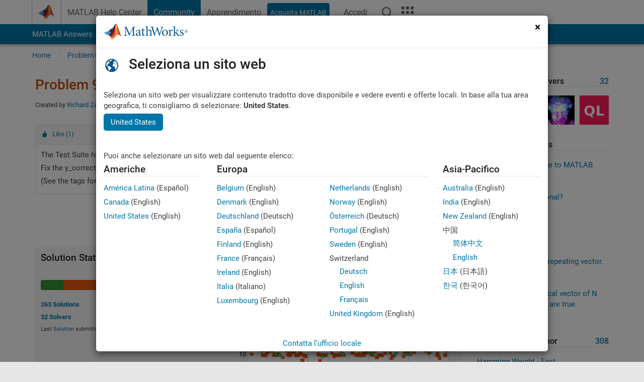

--- FILE ---
content_type: text/html; charset=utf-8
request_url: https://it.mathworks.com/matlabcentral/cody/problems/910-fix-y_correct-hack
body_size: 18708
content:
<!DOCTYPE html>
<html lang="it">
<head>
<meta http-equiv="Content-Type" content="text/html; charset=utf-8">
<meta charset="utf-8">
<meta name="viewport" content="width=device-width, initial-scale=1.0">
<link rel="icon" href="/etc.clientlibs/mathworks/clientlibs/customer-ui/templates/common/resources/images/favicon.20251211153853409.ico" type="image/x-icon">
<link rel='canonical' href='https://it.mathworks.com/matlabcentral/cody/problems/910-fix-y_correct-hack'><meta http-equiv="X-UA-Compatible" content="IE=edge">
<script src="/etc.clientlibs/mathworks/clientlibs/customer-ui/components/webvitals.min.20251211153853409.js"></script><script src="/etc.clientlibs/mathworks/clientlibs/customer-ui/components/jquery.min.20251211153853409.js"></script><script src="/etc.clientlibs/mathworks/clientlibs/customer-ui/components/jquery-migrate.min.20251211153853409.js"></script><link rel="stylesheet" href="/etc.clientlibs/mathworks/clientlibs/customer-ui/templates/common/core.min.20251211153853409.css" type="text/css">
<link rel="stylesheet" href="/etc.clientlibs/mathworks/clientlibs/customer-ui/templates/common.min.20251211153853409.css" type="text/css">
<link rel="stylesheet" href="/etc.clientlibs/mathworks/clientlibs/customer-ui/templates/common/footer.min.20251211153853409.css" type="text/css">
<link rel="stylesheet" href="/etc.clientlibs/mathworks/clientlibs/customer-ui/templates/matlabcentral.min.20251211153853409.css" type="text/css">
<link rel="stylesheet" href="/etc.clientlibs/mathworks/clientlibs/customer-ui/templates/mathworks-aem.min.20251211153853409.css" type="text/css">
<link rel="stylesheet" href="/etc.clientlibs/mathworks/clientlibs/customer-ui/components/searchrefine.min.20251211153853409.css" type="text/css">
<link rel="stylesheet" href="/etc.clientlibs/mathworks/clientlibs/customer-ui/components/panel.min.20251211153853409.css" type="text/css">
<link rel="stylesheet" href="/etc.clientlibs/mathworks/clientlibs/customer-ui/components/card.min.20251211153853409.css" type="text/css">
<link rel="stylesheet" href="/etc.clientlibs/mathworks/clientlibs/customer-ui/templates/search.min.20251211153853409.css" type="text/css">
<link href="/etc.clientlibs/mathworks/clientlibs/customer-ui/templates/common/resources/fonts/roboto/roboto-latin-italic-400.20251211153853409.woff2" rel="preload" as="font" type="font/woff2" crossorigin>
<link href="/etc.clientlibs/mathworks/clientlibs/customer-ui/templates/common/resources/fonts/roboto/roboto-latin-italic-500.20251211153853409.woff2" rel="preload" as="font" type="font/woff2" crossorigin>
<link href="/etc.clientlibs/mathworks/clientlibs/customer-ui/templates/common/resources/fonts/roboto/roboto-latin-italic-700.20251211153853409.woff2" rel="preload" as="font" type="font/woff2" crossorigin>
<link href="/etc.clientlibs/mathworks/clientlibs/customer-ui/templates/common/resources/fonts/roboto/roboto-latin-normal-400.20251211153853409.woff2" rel="preload" as="font" type="font/woff2" crossorigin>
<link href="/etc.clientlibs/mathworks/clientlibs/customer-ui/templates/common/resources/fonts/roboto/roboto-latin-normal-500.20251211153853409.woff2" rel="preload" as="font" type="font/woff2" crossorigin>
<link href="/etc.clientlibs/mathworks/clientlibs/customer-ui/templates/common/resources/fonts/roboto/roboto-latin-normal-700.20251211153853409.woff2" rel="preload" as="font" type="font/woff2" crossorigin>
<link href="/etc.clientlibs/mathworks/clientlibs/customer-ui/templates/common/resources/fonts/mathworks.20251211153853409.woff" rel="preload" as="font" type="font/woff" crossorigin>
<script id="analyticsDigitalData">digitalData = {
 "pageInstanceID" : document.title,
 "page" : {
   "pageInfo" : {
     "pageID" : window.location.pathname.replace(/\/$/, '').replace(/\.(\w)+$/, ''),
     "destinationURL" : window.location.href
   },
   "category" : {
     "primaryCategory" : "matlabcentral",
     "subCategory1" : "matlabcentral/cody",
     "subCategory2" : ""
   },
   "attributes" : {
        "descriptonCode" : "Cody_910",
        "category" : ["hack", "feval", "evalin", "caller"]
    }
 },
 "product" : [ {
   "productInfo" : { }
 } ],
 "component" : [ ],
 "events" : [ ],
 "user": [ ]
};
</script><script>(function(g,b,d,f){(function(a,c,d){if(a){var e=b.createElement("style");e.id=c;e.innerHTML=d;a.appendChild(e)}})(b.getElementsByTagName("head")[0],"at-body-style",d);setTimeout(function(){var a=b.getElementsByTagName("head")[0];if(a){var c=b.getElementById("at-body-style");c&&a.removeChild(c)}},f)})(window,document,"[class*='personalization-container']:not([id^='web-application']) {opacity: 0 !important}",1E3);</script><script src="//assets.adobedtm.com/d0cc0600946eb3957f703b9fe43c3590597a8c2c/satelliteLib-e8d23c2e444abadc572df06537e2def59c01db09.js" async></script><title>Fix y_correct : Hack - MATLAB Cody - MATLAB Central
</title>
<meta name="csrf-param" content="authenticity_token" />
<meta name="csrf-token" content="jqW3nS0rSefqe_H3Z4pZM5qdeZUbczHOsV5cQxseks67V3WuFiJMFUqitmNVmh6V7XXZClSqQ2z1EIytyTZK9w" />

<script src="/matlabcentral/cody/assets/application-e1c461e03b8855e0c99756dae8ef52ad07674842c63fd680583b8021353e7c74.js"></script>
<link rel="stylesheet" href="/matlabcentral/cody/assets/application-ecd54d68997a0d05c7926fd225b1501924212bdc8fdcaf2a1b85c1bdcc924ebe.css" />

<script src = "/matlabcentral/jscript/announcements_v1.js" data-app-name ="Cody"></script>
<script src = "https://it.mathworks.com/matlabcentral/jscript/profile_card_v1.3.js" data-app-name="cody"></script>
<script src="/matlabcentral/jscript/community-typeahead-v2.js"></script>


<script src="/etc.clientlibs/mathworks/clientlibs/customer-ui/templates/mathworks-aem.min.20250219212258303.js"></script>
<script src="/etc.clientlibs/mathworks/clientlibs/customer-ui/templates/search.min.20250219212258303.js"></script>
<script src="/etc.clientlibs/mathworks/clientlibs/customer-ui/templates/search.min.20251107164749142.css"></script>

<script>
   document.addEventListener('DOMContentLoaded', function(){
     const possibleSelectors = ['#query', '#cody_in_page_search_problems'];
     possibleSelectors.forEach(selector => {
        const inputElement = document.querySelector(selector);
        if (inputElement) {
          const customElement = document.createElement('community-typeahead');
          customElement.setAttribute('input-selector', selector);
          customElement.setAttribute('quick-links', '[]');
          customElement.setAttribute('app', 'cody');
          customElement.setAttribute('env', "prod");
          customElement.setAttribute('site-language', 'it');
          customElement.setAttribute('blank-state', 'true');
          document.body.appendChild(customElement);
        }
     });
  });
</script>

<script type="text/javascript">
  // makerzone callout javascript
  $(document).ready(function() {
    $(".random_callout").each(function() {
      var callouts = $(this).find(".panel");
      callouts.hide().eq(Math.floor((Math.random()*callouts.length))).show();
    });

    $("a.disabled").on("click",function(event){
	event.preventDefault();
    });

  });
</script>
<script>
//visual indicator for spam moderation pending contents for moderators
</script>


                              <script>!function(a){var e="https://s.go-mpulse.net/boomerang/",t="addEventListener";if("False"=="True")a.BOOMR_config=a.BOOMR_config||{},a.BOOMR_config.PageParams=a.BOOMR_config.PageParams||{},a.BOOMR_config.PageParams.pci=!0,e="https://s2.go-mpulse.net/boomerang/";if(window.BOOMR_API_key="LERXA-6VNES-W6PXS-U8C7F-BXSZH",function(){function n(e){a.BOOMR_onload=e&&e.timeStamp||(new Date).getTime()}if(!a.BOOMR||!a.BOOMR.version&&!a.BOOMR.snippetExecuted){a.BOOMR=a.BOOMR||{},a.BOOMR.snippetExecuted=!0;var i,_,o,r=document.createElement("iframe");if(a[t])a[t]("load",n,!1);else if(a.attachEvent)a.attachEvent("onload",n);r.src="javascript:void(0)",r.title="",r.role="presentation",(r.frameElement||r).style.cssText="width:0;height:0;border:0;display:none;",o=document.getElementsByTagName("script")[0],o.parentNode.insertBefore(r,o);try{_=r.contentWindow.document}catch(O){i=document.domain,r.src="javascript:var d=document.open();d.domain='"+i+"';void(0);",_=r.contentWindow.document}_.open()._l=function(){var a=this.createElement("script");if(i)this.domain=i;a.id="boomr-if-as",a.src=e+"LERXA-6VNES-W6PXS-U8C7F-BXSZH",BOOMR_lstart=(new Date).getTime(),this.body.appendChild(a)},_.write("<bo"+'dy onload="document._l();">'),_.close()}}(),"".length>0)if(a&&"performance"in a&&a.performance&&"function"==typeof a.performance.setResourceTimingBufferSize)a.performance.setResourceTimingBufferSize();!function(){if(BOOMR=a.BOOMR||{},BOOMR.plugins=BOOMR.plugins||{},!BOOMR.plugins.AK){var e=""=="true"?1:0,t="",n="aokmibixgyuxa2lslgsq-f-68f4e35ef-clientnsv4-s.akamaihd.net",i="false"=="true"?2:1,_={"ak.v":"39","ak.cp":"1460377","ak.ai":parseInt("195948",10),"ak.ol":"0","ak.cr":10,"ak.ipv":4,"ak.proto":"h2","ak.rid":"d073f890","ak.r":47369,"ak.a2":e,"ak.m":"x","ak.n":"essl","ak.bpcip":"3.148.196.0","ak.cport":37540,"ak.gh":"23.208.24.101","ak.quicv":"","ak.tlsv":"tls1.3","ak.0rtt":"","ak.0rtt.ed":"","ak.csrc":"-","ak.acc":"","ak.t":"1769101733","ak.ak":"hOBiQwZUYzCg5VSAfCLimQ==evtlpGDTVTTe3lK8FNZ3SXvYerxjK42GGJKS8R5ljwjwbmu7GkUOfzJSLM3FyAMVk/Rkz+7eE+HNGPuKNIWUrPHcHOcvKjAPxHzMHs4NySXYjhOO/jh+/w/gkTfj1xCZMlr4UbaftxQ0Q2KvnVvSaRkEojS3EGku2A3xSI0FUTt9NYWxh1fimlRhpc0SMoAZRLxSiwy05ytu8jr5flmu1zaRPfoGlpWqu3q6mpFZSsNjeitDBGoNX6rpryCMPuby2yPzv/5cu5sdW0sRv9+G7SkGWapIgtNV1eLIiL3RA7chjE02bCoDpXVvPHYiUPBMVFa1W/Xi7zrAeDbiqIx7H+5urkIfyGBsAvWvbTmbAMhbDbz6E5E/H9rLA3/29tqK3rZyUygd5zirNXDDkVP4uI8Eav1GW+w++onvJ6UKsE4=","ak.pv":"296","ak.dpoabenc":"","ak.tf":i};if(""!==t)_["ak.ruds"]=t;var o={i:!1,av:function(e){var t="http.initiator";if(e&&(!e[t]||"spa_hard"===e[t]))_["ak.feo"]=void 0!==a.aFeoApplied?1:0,BOOMR.addVar(_)},rv:function(){var a=["ak.bpcip","ak.cport","ak.cr","ak.csrc","ak.gh","ak.ipv","ak.m","ak.n","ak.ol","ak.proto","ak.quicv","ak.tlsv","ak.0rtt","ak.0rtt.ed","ak.r","ak.acc","ak.t","ak.tf"];BOOMR.removeVar(a)}};BOOMR.plugins.AK={akVars:_,akDNSPreFetchDomain:n,init:function(){if(!o.i){var a=BOOMR.subscribe;a("before_beacon",o.av,null,null),a("onbeacon",o.rv,null,null),o.i=!0}return this},is_complete:function(){return!0}}}}()}(window);</script></head>
<body class="-is_bootstrap3
		   
		   templateservice
		  
		  
		  
 		  
		  -has_usernav
		  -is_full_header
		  
		  " data-cid="mktg">

	<a class="skip_link sr-only" href="#skip_link_anchor" tabindex="1">Vai al contenuto</a>

	
	


	<div class="sticky-top" id="sticky_container">
		

	<header class="-has_matrix
					 -has_mwa
					 -has_store
					 -has_topnav
					 -has_subnav
					 -has_slidingnav"><nav class="navbar navbar-expand-lg" aria-label="Navigazione pagina principale"><div class="container-fluid container-lg">
				<div class="d-lg-flex flex-row align-items-center" id="header_content_container">
					<a href="/?s_tid=user_nav_logo" class="navbar-brand d-inline-flex">
						
						<img src="/etc.clientlibs/mathworks/clientlibs/customer-ui/templates/common/resources/images/mathworks-logo-membrane.20251211153853409.svg" class="mw_logo" alt="MathWorks" width="34" height="30"></a>

					<div class="sectionHead sectionhead containsResourceName resourceClass-sectionhead">


	<p class="d-inline-flex d-lg-none h1">
		<a href="/matlabcentral/cody/" class="add_cursor_pointer">Cody</a>
		
</p>	




</div>


					<div class="d-flex d-lg-none" id="global_mobile_actuator_container_search">
						<button class="navbar-toggler btn collapsed" id="global_search_mobile_actuator" type="button" data-toggle="collapse" data-bs-toggle="collapse" data-target="#global_search_mobile" data-bs-target="#global_search_mobile" aria-controls="global_search_mobile" aria-expanded="false" aria-label="Toggle Search">
							<span class="icon-search"></span>
						</button>
					</div>
					<div class="navbar-collapse collapse" id="global_search_mobile">
						<div id="global_search_mobile_placeholder"></div>
						<div id="global_search_container">
							<div class="sectionHeadSearchBox sectionheadsearchbox containsResourceName resourceClass-sectionheadsearchbox">

	

	
		
    
<script src="/etc.clientlibs/mathworks/clientlibs/customer-ui/components/sectionheadsearchbox/bs5.min.20251211153853409.js"></script><link rel="stylesheet" href="/etc.clientlibs/mathworks/clientlibs/customer-ui/components/typeahead.min.20251211153853409.css" type="text/css">
<form name="search" id="site_search" class="site_search" action="/matlabcentral/cody/problems" method="get">
			<div class="input-group dropdown">
				<label id="search-mathworks" class="visually-hidden" for="query">Ricerca di problemi in Cody</label>
				<input type="hidden" name="c[]" id="site_search_collection" value="cody_problem"><input type="search" name="term" id="query" class="form-control conjoined_search" aria-autocomplete="list" autocomplete="off" role="combobox" aria-controls="search_suggestions" aria-haspopup="listbox" aria-expanded="true" aria-activedescendant placeholder="Ricerca di problemi in Cody" data-site-domain="it" data-site-language="it" data-typeahead-proxy-url="https://services.mathworks.com/typeahead" data-typeahead-result-count="10" data-label-suggestions="Suggerimenti" data-label-see-all-results="See all results" aria-labelledby="search-mathworks" aria-owns="sectionHeadSearchDropdown"><button class="btn btn_color_blue btn-outline dropdown-toggle" type="button" data-toggle="dropdown" data-bs-toggle="dropdown" aria-expanded="false" id="site_search_selector">Problemi in Cody</button>
				<ul class="dropdown-menu dropdown-menu-end" id="sectionHeadSearchDropdown">
<li><a class="dropdown-item" href="#" data-placeholder="Cerca nel centro assistenza" data-collection="support" data-action="https://it.mathworks.com/support/search.html" data-parameter="q">Centro assistenza</a></li>
					
						<li style="display:none;"><a class="dropdown-item" href="#" data-placeholder="Ricerca di problemi in Cody" data-collection="cody_problem" data-action="https://it.mathworks.com/matlabcentral/cody/problems" data-parameter="term">Problemi in Cody</a></li>
					
					<li><a class="dropdown-item" href="#" data-placeholder="Ricerca MathWorks.com" data-collection="entire_site" data-action="https://it.mathworks.com/search.html" data-parameter="q">MathWorks</a></li>
				</ul>
<button type="submit" id="searchbutton" class="btn btn_color_blue btn-outline icon-search" aria-label="Cerca"></button>
			</div>
		</form>
	

	

</div>

						</div>
					</div>


					<div class="d-flex d-lg-none" id="global_mobile_actuator_container_navigation">
						<button class="navbar-toggler collapsed btn" id="global_navigation_mobile_actuator" type="button" data-toggle="collapse" data-bs-toggle="collapse" data-target="#global_navigation" data-bs-target="#global_navigation" aria-controls="global_navigation" aria-expanded="false" aria-label="${alwaystranslate:'Toggle Main Navigation'}">
							<span class="icon-menu-full"></span>
						</button>
					</div>
					<div class="collapse navbar-collapse" id="global_navigation">
						
						<div class="topNavigation topnavigation containsResourceName resourceClass-topnavigation">



	<ul class="navbar-nav flex-grow-1 align-items-lg-center mb-0">
<li class="nav-item dropdown" id="globalnav_item_helpcenter">
				
	
	
	

	

	<a href="/help/?s_tid=user_nav_help" class="nav-link ">

		

		
			
			MATLAB Help Center</a>

		
		
	

				
			</li>
		
			<li class="nav-item dropdown" id="globalnav_item_community">
				
	
	
	

	

	<a href="/matlabcentral/?s_tid=user_nav_community" class="nav-link active ">

		

		
			
			Community</a>

		
		
	

				
			</li>
		
			<li class="nav-item dropdown" id="globalnav_item_learning">
				
	
	
	

	

	<a href="https://matlabacademy.mathworks.com/?s_tid=user_nav_learning" class="nav-link ">

		

		
			
			Apprendimento</a>

		
		
	

				
			</li>
		

		
		<li class="nav-item  -alignment_lg_end" id="globalnav_item_matlab">
			
			

			
	
	
	

	

	<a href="https://login.mathworks.com/embedded-login/landing.html?cid=getmatlab&amp;s_tid=user_nav_getml" style="display:none !important;" class="not-logged-in btn btn_color_blue d-block d-lg-inline-flex ">

		

		
			
			Acquista MATLAB</a>

		
		
	

			
	
	
	

	

	<a href="https://login.mathworks.com/embedded-login/landing.html?cid=getmatlab&amp;s_tid=user_nav_getml" style="display:none !important;" class="logged-in btn btn_color_blue d-block d-lg-inline-flex ">

		

		
			
			MATLAB</a>

		
		
	


		</li>

		
		
			<li class="nav-item dropdown -alignment_lg_end" id="globalnav_item_mwa">
				<a href="#" class="nav-link headernav_login mwa-nav_login" id="mwanav_item_login" style="display: none;" aria-label="Accedere al proprio MathWorks Account">
					Accedi
				</a>

				<a href="#" class="nav-link headernav_logout dropdown-toggle" id="mwanav_actuator" role="button" data-toggle="dropdown" data-bs-toggle="dropdown" aria-expanded="false" style="display: none;" title="Accedi al tuo MathWorks Account">
					<span class="mwanav_avatar mwa_image_drop_down"></span>
					<span class="mobile_account_name visually_hidden_xxl visually_hidden_xl visually_hidden_lg hidden-md hidden-lg"></span>
				</a>
				<ul class="dropdown-menu dropdown-menu-lg-end" id="mwanav_dropdown_menu">
<li id="mwanav_item_account"><a class="mwa-account dropdown-item">Il Mio Account</a></li>
					<li id="mwanav_item_community"><a class="mwa-community-profile dropdown-item">Il mio Profilo utente</a></li>
					<li id="mwanav_item_associate"><a class="mwa-link-license dropdown-item">Associa Licenza</a></li>
					<li><hr class="dropdown-divider"></li>
					<li id="mwanav_item_logout"><a class="mwa-logout dropdown-item">Disconnettiti</a></li>
				</ul>
</li>
		

		

		

		<li class="nav-item d-block d-lg-none" id="globalnav_item_mobile_cta_support">
			
	
	
	

	

	<a href="/support/contact_us.html" id="mobile_cta_support" class="nav-link ">

		

		
			<span class="icon-phone"></span>
			Contatta l’assistenza MathWorks</a>

		
		
	

		</li>

		<li class="nav-item d-block d-lg-none" id="globalnav_item_mobile_cta_corporate">
			
	
	
	

	

	<a href="/" id="mobile_cta_corporate" class="nav-link ">

		

		
			<span class="icon-membrane"></span>
			Visit mathworks.com</a>

		
		
	

		</li>

		<li class="nav-item dropdown d-none d-lg-block -alignment_lg_end" id="globalnav_item_search">
			<a href="#" class="nav-link dropdown-toggle" role="button" data-toggle="dropdown" data-bs-toggle="dropdown" aria-expanded="false" aria-label="Cerca"><span class="icon-search"></span></a>
			<div class="dropdown-menu">
				<div class="container-lg">
					<div class="row align-items-center">
						
						
							<div class="col">
								<div id="global_search_desktop_placeholder"></div>
							</div>
						
					</div>
				</div>
			</div>
		</li>

		<li class="nav-item d-none d-lg-block -alignment_lg_end" id="globalnav_item_matrix">
			<mw-matrix lang="it" tier="DOTCOM" env="prod" bsversion="bs5" class="nav-link" host="https://it.mathworks.com"></mw-matrix>
</li>
	</ul>
</div>

					</div>
				</div>

				
			</div>
		</nav></header><div class="subnav" id="subnav">
			<div class="subnav_container">
				<div class="container-fluid container-lg">
					<div class="row">
						<div class="col-12">
							<div class="slidingNav slidingnav containsResourceName resourceClass-slidingnav">

<div id="sliding_nav" class="splide" data-item-per-page="8">
	<div class="splide__track">
		<ul class="splide__list">
<li id="mlcsubnav_answers" class="splide__slide  mlcsubnav_answers">
						
	
	
	

	

	<a href="/matlabcentral/answers/index/?s_tid=gn_mlc_an" class=" ">

		

		
			
			MATLAB Answers</a>

		
		
	

					</li>
				
				
			
				
					<li id="mlcsubnav_fx" class="splide__slide  mlcsubnav_fx">
						
	
	
	

	

	<a href="/matlabcentral/fileexchange/?s_tid=gn_mlc_fx_files" class=" ">

		

		
			
			File Exchange</a>

		
		
	

					</li>
				
				
			
				
					<li id="mlcsubnav_cody" class="splide__slide active mlcsubnav_cody">
						
	
	
	

	

	<a href="/matlabcentral/cody/?s_tid=gn_mlc_cody" class=" ">

		

		
			
			Cody</a>

		
		
	

					</li>
				
				
			
				
					<li id="mlcsubnav_playground" class="splide__slide  mlcsubnav_playground">
						
	
	
	

	

	<a href="/matlabcentral/playground?s_tid=gn_mlc_playground" class=" ">

		

		
			
			AI Chat Playground</a>

		
		
	

					</li>
				
				
			
				
					<li id="mlcsubnav_discussions" class="splide__slide  mlcsubnav_discussions">
						
	
	
	

	

	<a href="/matlabcentral/discussions?s_tid=gn_mlc_disc" class=" ">

		

		
			
			Discussioni</a>

		
		
	

					</li>
				
				
			
				
					<li id="mlcsubnav_contests" class="splide__slide  mlcsubnav_contests">
						
	
	
	

	

	<a href="/matlabcentral/contests.html?s_tid=gn_mlc_contests" class=" ">

		

		
			
			Concorsi</a>

		
		
	

					</li>
				
				
			
				
					<li id="mlcsubnav_blogs" class="splide__slide  mlcsubnav_blogs">
						
	
	
	

	

	<a href="https://blogs.mathworks.com/?s_tid=gn_mlc_blg" class=" ">

		

		
			
			Blog</a>

		
		
	

					</li>
				
				
			
				
				<li id="mlcsubnav_more" class="splide__slide dropdown mlcsubnav_more">
					<a href="#" class="dropdown-toggle" data-toggle="dropdown" data-bs-toggle="dropdown" role="button" aria-haspopup="true" aria-expanded="false">Altro<span class="caret"></span></a>
					<ul class="dropdown-menu">
<li class=" ">
								
	
	
	

	

	<a href="/matlabcentral/content/communities.html?s_tid=gn_mlc_tbc_dl" class="dropdown-item ">

		

		
			
			Community</a>

		
		
	

								
							</li>
							
						
							<li class=" ">
								
	
	
	

	

	<a href="/matlabcentral/community/onramps/mlc_treasure_hunt?s_tid=gn_mlc_hunt" class="dropdown-item ">

		

		
			
			Caccia al tesoro</a>

		
		
	

								
							</li>
							
						
							<li class=" ">
								
	
	
	

	

	<a href="/matlabcentral/profile/authors/search?s_tid=gn_mlc_people" class="dropdown-item ">

		

		
			
			persone</a>

		
		
	

								
							</li>
							
						
							<li class=" ">
								
	
	
	

	

	<a href="/matlabcentral/content/community-advisors.html?s_tid=gn_mlc_cab" class="dropdown-item ">

		

		
			
			Consulenti della Community</a>

		
		
	

								
							</li>
							
						
							<li class=" ">
								
	
	
	

	

	<a href="/matlabcentral/profile/badges/all?s_tid=gn_mlc_bdgs" class="dropdown-item ">

		

		
			
			Badge virtuali</a>

		
		
	

								
							</li>
							
						
							<li class=" ">
								
	
	
	

	

	<a href="/matlabcentral/content/about.html?s_tid=gn_mlc_about" class="dropdown-item ">

		

		
			
			Informazioni</a>

		
		
	

								
							</li>
							
						
					</ul>
</li>
			
		</ul>
</div>
</div>
<div>
	<div class="cq-placeholder" data-emptytext="Sliding Navigation"></div>
</div>

    
<link rel="stylesheet" href="/etc.clientlibs/mathworks/clientlibs/customer-ui/components/splide.min.20251211153853409.css" type="text/css">
<link rel="stylesheet" href="/etc.clientlibs/mathworks/clientlibs/customer-ui/components/slidingnav.min.20251211153853409.css" type="text/css">
<script src="/etc.clientlibs/mathworks/clientlibs/customer-ui/components/splide.min.20251211153853409.js"></script><script src="/etc.clientlibs/mathworks/clientlibs/customer-ui/components/slidingnav.min.20251211153853409.js"></script>
</div>

						</div>
					</div>
				</div>
			</div>
		</div>
		

	
	<div class="localnav" id="localnav">
		<div class="localnav_container">
			<div class="container-fluid container-lg">
				<div class="row">
					<div class="col-12">
						<nav class="navbar navbar-expand-lg" aria-label="Local Navigation"><button class="navbar-toggler" type="button" id="localnav_actuator" data-toggle="collapse" data-bs-toggle="collapse" data-target="#local_navigation" data-bs-target="#local_navigation" aria-controls="localnav" aria-expanded="false" aria-label="Navigazione Toggle"><span class="icon-kebab"></span></button>
							<div class="collapse navbar-collapse" id="local_navigation">
								<div class="localNavigation localnav containsResourceName resourceClass-localnav">



	
	<ul class="navbar-nav" id="localnav_navbar">
 <li class="nav-item" id="cody_home_list"><a href="/matlabcentral/cody/" class="nav-link">Home</a></li> <li class="nav-item" id="cody_groups_list"><a href="/matlabcentral/cody/groups" class="nav-link">Problem Groups</a></li> <li class="nav-item" id="cody_problems_list"><a href="/matlabcentral/cody/problems" class="nav-link">Problems</a></li> <li class="nav-item" id="nav_players_list"><a href="/matlabcentral/cody/players" class="nav-link">Players</a></li> <li class="nav-item dropdown"><a href="" class="nav-link dropdown-toggle" role="button" data-toggle="dropdown" data-bs-toggle="dropdown" aria-expanded="false">More</a><ul class="dropdown-menu"><li id="nav_solution_list"><a href="/matlabcentral/cody/solutions" class="dropdown-item">Solutions</a></li><li id="cody_recent_activitiy_id"><a href="/matlabcentral/cody/activities" class="dropdown-item">Recent Activity</a></li></ul></li> <li class="nav-item" id="nav_about_cody"><a href="https://www.mathworks.com/matlabcentral/content/cody/about.html" class="nav-link">Help</a></li>
</ul>
</div>

							</div>
						</nav>
</div>
				</div>
			</div>
		</div>
	</div>



	</div>





	
		

		
			
			
			
				<div class="content_container" id="content_container">
					
					<main id="skip_link_anchor" tabindex="-1"><section><div class="mainParsys parsys containsResourceName resourceClass-parsys">
<div class="cssjs containsResourceName section resourceClass-cssjs">






<style>
body:not(.-has_usernav,.-has_corporatenav){}body:not(.-has_usernav,.-has_corporatenav) .typeahead_container.dropdown-menu{margin-top:11px;border-radius:0 0 4px 4px}body:not(.-has_usernav,.-has_corporatenav).typeahead_modal .header{position:relative;z-index:1035}body:not(.-has_usernav,.-has_corporatenav).typeahead_modal .modal-backdrop{z-index:1034}body:not(.-has_usernav,.-has_corporatenav).typeahead_modal .search .input-group.active_typeahead{z-index:1037}body:not(.-has_usernav,.-has_corporatenav)#responsive_offcanvas.modal-open.typeahead_modal{padding-right:0!important;overflow-y:scroll}body:not(.-has_usernav,.-has_corporatenav)#responsive_offcanvas.modal-open.typeahead_modal .row-offcanvas{height:calc(100vh - 98px);overflow:hidden}@media (max-width:767px){body:not(.-has_usernav,.-has_corporatenav){}body:not(.-has_usernav,.-has_corporatenav).modal-open.typeahead_modal{padding-right:0!important;overflow-y:hidden}body:not(.-has_usernav,.-has_corporatenav).modal-open.typeahead_modal .typeahead_container.dropdown-menu{padding-left:15px;margin-top:0;border:none;border-radius:0}body:not(.-has_usernav,.-has_corporatenav).modal-open.typeahead_modal .section_header .typeahead_container.dropdown-menu{width:calc(100vw - (100vw - 100%))!important;height:calc(100vh - 98px)!important;margin-left:-15px}body:not(.-has_usernav,.-has_corporatenav).modal-open.typeahead_modal .content_container .typeahead_container.dropdown-menu{width:100vw!important;margin-top:9px;margin-left:-15px}body:not(.-has_usernav,.-has_corporatenav)#responsive_offcanvas.modal-open.typeahead_modal #search_scope_support .input-group{position:initial}body:not(.-has_usernav,.-has_corporatenav)#responsive_offcanvas.modal-open.typeahead_modal{overflow-y:scroll}body:not(.-has_usernav,.-has_corporatenav)#responsive_offcanvas.modal-open.typeahead_modal .section_header .typeahead_container.dropdown-menu{margin-left:0}}body:not(.-has_usernav,.-has_corporatenav) .typeahead_container{max-height:calc(100vh - 46px - 52px - 20px);overflow-y:auto}body:not(.-has_usernav,.-has_corporatenav) .typeahead_container dl{width:100%;margin-bottom:26px;float:left;position:relative}body:not(.-has_usernav,.-has_corporatenav) .typeahead_container dt{width:90px;float:left;color:#c04c0b;font-weight:bold;position:absolute}body:not(.-has_usernav,.-has_corporatenav) .typeahead_container dd{width:calc(100% - 101px);max-height:270px;padding:0;margin:0 0 0 101px;float:left;overflow-y:auto}body:not(.-has_usernav,.-has_corporatenav) .typeahead_container dd ul.list-unstyled>li{margin-bottom:10px}body:not(.-has_usernav,.-has_corporatenav) .typeahead_container *{font-size:14px;line-height:1.25}body:not(.-has_usernav,.-has_corporatenav) .typeahead_container :last-child{margin-bottom:0!important}body:not(.-has_usernav,.-has_corporatenav) .typeahead_container a:not(.see_all_results){padding-right:30px;color:#212121!important;display:block;text-decoration:none!important;transition:background-color 0.3s ease}body:not(.-has_usernav,.-has_corporatenav) .typeahead_container a:not(.see_all_results):hover{background-color:#f5f5f5}body:not(.-has_usernav,.-has_corporatenav) .typeahead_container a:not(.see_all_results):active{background-color:#e6e6e6}body:not(.-has_usernav,.-has_corporatenav) .typeahead_container a.see_all_results{overflow:hidden;position:relative}body:not(.-has_usernav,.-has_corporatenav) .typeahead_container li.selected-suggestion,body:not(.-has_usernav,.-has_corporatenav) .typeahead_container li.selected-suggestion a{background-color:#f5f5f5}body:not(.-has_usernav,.-has_corporatenav) .typeahead_container li.suggestion{width:auto;padding:0;color:inherit;cursor:default;float:none;line-height:inherit}body:not(.-has_usernav,.-has_corporatenav) .typeahead_container .suggestion_summary{width:100%;display:block;overflow:hidden;text-overflow:ellipsis;white-space:nowrap}body:not(.-has_usernav,.-has_corporatenav) .typeahead_container .suggestion_highlight{color:#212121;font-weight:bold}body:not(.-has_usernav,.-has_corporatenav) .typeahead_container .suggestion_product{color:#616161;display:block}body:not(.-has_usernav,.-has_corporatenav) .typeahead_container dl.typeahead_suggestions dt{padding-top:5px}body:not(.-has_usernav,.-has_corporatenav) .typeahead_container dl.typeahead_suggestions dd ul.list-unstyled>li{margin-bottom:0}body:not(.-has_usernav,.-has_corporatenav) .typeahead_container dl.typeahead_suggestions a{padding-top:5px;padding-bottom:5px}body:not(.-has_usernav,.-has_corporatenav) .typeahead_container.typeahead_type_grouped{margin-left:-100px;padding:20px 0 20px 10px}body:not(.-has_usernav,.-has_corporatenav) .typeahead_container.typeahead_type_basic{padding:15px 0}body:not(.-has_usernav,.-has_corporatenav) .typeahead_container.typeahead_type_basic dl{float:none}body:not(.-has_usernav,.-has_corporatenav) .typeahead_container.typeahead_type_basic dt{display:none}body:not(.-has_usernav,.-has_corporatenav) .typeahead_container.typeahead_type_basic dd{width:100%;max-height:none;margin-left:0;float:none;overflow-y:visible}body:not(.-has_usernav,.-has_corporatenav) .typeahead_container.typeahead_type_basic a{padding-left:10px}body:not(.-has_usernav,.-has_corporatenav) .typeahead_container.typeahead_option_remove_suggestions li{padding-right:65px;position:relative}body:not(.-has_usernav,.-has_corporatenav) .typeahead_container.typeahead_option_remove_suggestions li:hover{background-color:#f5f5f5}body:not(.-has_usernav,.-has_corporatenav) .typeahead_container.typeahead_option_remove_suggestions li.more_suggestions:hover{background-color:transparent}body:not(.-has_usernav,.-has_corporatenav) .typeahead_container.typeahead_option_remove_suggestions a{padding-right:0;margin-right:30px}body:not(.-has_usernav,.-has_corporatenav) .typeahead_container.typeahead_option_remove_suggestions a:hover{background-color:transparent}body:not(.-has_usernav,.-has_corporatenav) .typeahead_container.typeahead_option_remove_suggestions a.remove_suggestion{margin-right:15px;color:#616161!important;display:inline-block;float:right;font-size:13px;position:absolute;top:50%;right:0;text-align:right;transform:translateY(-50%)}body:not(.-has_usernav,.-has_corporatenav) .typeahead_container.typeahead_option_remove_suggestions a.remove_suggestion:focus,body:not(.-has_usernav,.-has_corporatenav) .typeahead_container.typeahead_option_remove_suggestions a.remove_suggestion:hover{color:#0076a8!important;text-decoration:underline!important}body:not(.-has_usernav,.-has_corporatenav) .typeahead_container.typeahead_option_remove_suggestions li.selected-suggestion{background-color:#f5f5f5}body:not(.-has_usernav,.-has_corporatenav) .typeahead_container.typeahead_option_remove_suggestions li.selected-suggestion a{background-color:transparent}@media (min-width:768px) and (max-width:991px){body:not(.-has_usernav,.-has_corporatenav) .typeahead_container dd ul.list-unstyled>li{margin-bottom:15px}body:not(.-has_usernav,.-has_corporatenav) .typeahead_container a:not(.icon-chevron){padding-right:20px}body:not(.-has_usernav,.-has_corporatenav) .typeahead_container dl.typeahead_suggestions dd ul.list-unstyled>li{margin-bottom:5px}body:not(.-has_usernav,.-has_corporatenav) .typeahead_container.typeahead_option_remove_suggestions a{padding-right:0}}@media (max-width:767px){body:not(.-has_usernav,.-has_corporatenav) .typeahead_container dl{margin-bottom:20px;float:none}body:not(.-has_usernav,.-has_corporatenav) .typeahead_container dt{width:100%;margin-bottom:15px;float:none;position:relative}body:not(.-has_usernav,.-has_corporatenav) .typeahead_container dd{width:100%;margin-left:0;float:none}body:not(.-has_usernav,.-has_corporatenav) .typeahead_container dd ul.list-unstyled>li{margin-bottom:15px}body:not(.-has_usernav,.-has_corporatenav) .typeahead_container a:not(.icon-chevron){padding-right:26px}body:not(.-has_usernav,.-has_corporatenav) .typeahead_container dl.typeahead_suggestions dd ul.list-unstyled>li{margin-bottom:5px}body:not(.-has_usernav,.-has_corporatenav) .typeahead_container.typeahead_type_grouped{padding:8px 0;margin-left:0}body:not(.-has_usernav,.-has_corporatenav) .typeahead_container.typeahead_type_grouped dt{padding-left:11px}body:not(.-has_usernav,.-has_corporatenav) .typeahead_container.typeahead_type_grouped a:not(.icon-chevron){padding-left:11px}body:not(.-has_usernav,.-has_corporatenav) .typeahead_container.typeahead_type_grouped a.icon-chevron{margin-left:11px}body:not(.-has_usernav,.-has_corporatenav) .typeahead_container.typeahead_type_basic{padding:3px 0}body:not(.-has_usernav,.-has_corporatenav) .typeahead_container.typeahead_option_remove_suggestions a{padding-right:0}}body:not(.-has_usernav,.-has_corporatenav) #suggestions.typeahead_v2{margin-top:11px;border:1px solid rgba(0,0,0,0.15);border-radius:0 0 4px 4px;box-shadow:0 6px 12px rgba(0,0,0,0.175)}body:not(.-has_usernav,.-has_corporatenav) #suggestions.typeahead_v2 .typeahead_container.typeahead_type_grouped{margin-left:0;overflow-x:hidden}@media (min-width:768px){body:not(.-has_usernav,.-has_corporatenav) #suggestions.typeahead_v2{margin-left:-100px}}@media (max-width:767px){body:not(.-has_usernav,.-has_corporatenav) #suggestions.typeahead_v2{width:calc(100% - 54px - 15px)!important;margin:0}}
</style>
</div>
<div class="targetcontainer containsResourceName resourceClass-targetcontainer section">



<div class="personalization-container " id="web-application-body-container">
	<div>
<div class="targetContent parsys containsResourceName resourceClass-parsys"><div class="container">
  <div class="row">
    <div class="col-xs-12 col-md-8 col-lg-9">
      <div><div id="mainbody">
	<h1 id='problem_title' class="add_font_color_emphasize">Problem 910. Fix y_correct : Hack</h1>
	<div class="row">
		<div class="col-xs-12 add_margin_10">
			<div class="author-info small add_margin_5 pull-left">
				<ul class="list-inline">
					<li>Created by <a title="Score: 18343, Badges: 25" style="color: #0076a8; text-decoration: none;" class="author_inline notification-link" data-locale-id="en" href="/matlabcentral/cody/players/2789428">Richard Zapor</a></li>
					<li class="add_list_separator_left"><span class="part_of"></span><a href="#" class="group_text" data-toggle="modal" data-target="#standards_doc_modal_02"></a></li>
				</ul>

			</div>
			<!-- Modal -->
<div class="modal fade" id="standards_doc_modal_02" tabindex="-1" role="dialog" aria-labelledby="standards_doc_modal_02_label">
  <div class="modal-dialog" role="document">
    <div class="modal-content">
      <div class="modal-header">
        <button type="button" class="close" data-dismiss="modal" aria-label="Close"><span aria-hidden="true">&times;</span></button>
        <h4 class="modal-title add_margin_0" id="standards_doc_modal_02_label"></h4>
      </div>
      <div class="modal-body group_problem_metadata">
      </div>
    </div>
  </div>
</div>

			<div class="detail_controls small add_margin_5 pull-right pull_left_xs">
        <ul class="list-unstyled list-inline add_margin_0">
				</ul>
			</div>
		</div>
	</div>
</div>

<script type="text/javascript">
	var problem = $.problemAppearInGroups();
	var text = "Appears in ";
	var title = "By solving this problem, you will make progress in the following group(s)"
	var groups_path = "/matlabcentral/cody/groups"
	problem.appearsIn(910, 1, text, title, groups_path);
</script>


<div class="panel panel-default add_margin_20">
    <div class='panel-heading'>
  <div class='row small'>
    <div class="col-xs-2 col-md-2">
      <div class="like add_margin_0 pull-left">
        <div id="problem_910_like_comment_widget_div">
	<div class="like-unlike-comment add_margin_0">
		<div class="row">
			<div class="col-xs-12">
				<div class="pull-left">
					<div id="problem_910_like_link_div" class="like-unlike">
    <a class="icon-16 icon-like" disable_with="Liking..." id="problem_910_like_link" data-remote="true" rel="nofollow" data-method="post" href="/matlabcentral/cody/problems/910-fix-y_correct-hack/likes"><span class='hidden-xs'>Like (1)</span></a>

</div>

				</div>
			</div>
		</div>
	</div>
</div>

      </div>
    </div>

    <div class="col-xs-6 col-md-6">
      <div class="add_margin_0 pull-left">
        <div id=problem_910_difficulty_component>

        </div>
      </div>
    </div>
    <div class="col-xs-4 col-md-4">
      <ul class="list-unstyled list-inline pull-right add_margin_0">
        <li class="solve_later ">
            <a class="icon-16 solve_later_problem icon-bookmark" id="solve_later_problem" rel="nofollow" href="https://it.mathworks.com/login?uri=https%3A%2F%2Fit.mathworks.com%2Fmatlabcentral%2Fcody%2Fproblems%2F910-fix-y_correct-hack&amp;form_type=community"><span class='hidden-xs'>Solve Later&nbsp;</span></a>
          <span class='visible-xs'>&nbsp;</span>
        </li>
        <li class="add_to_group " id="add_to_group"></li>
      </ul>
    </div>
  </div>
</div>

<script src="/matlabcentral/onlinelearning/cody-client/codyclient.js"></script>

<script type="text/javascript">
		$(function () {
        $('.add_to_group').click(function(event) {
          window.location.href = "https://it.mathworks.com/login?uri=https%3A%2F%2Fit.mathworks.com%2Fmatlabcentral%2Fcody%2Fproblems%2F910-fix-y_correct-hack&amp;form_type=community";
          event.stopImmediatePropagation();
        })

      var showConfirmation = function() {
        $('#alert_messages').remove();
        $(".container #mainbody").append("<div id=\"alert_messages\">\n  <div class=\"alert alert-success\"> <span class=\"alert_icon icon-alert-success\"><\/span>\n    <button type=\"button\" class=\"close\" data-dismiss=\"alert\" aria-label=\"Close\"><span aria-hidden=\"true\">&times;<\/span><\/button>\n    <h3 class=\"icon m_success\">\n      \n    <\/h3>\n  <\/div>\n<\/div>\n\n");
      };

      var codyClient = new CodyClient();
      codyClient.renderAddToGroups(
        "add_to_group",
        910,
        undefined,
        "icon-16 icon-add-to-list",
        "https://it.mathworks.com/matlabcentral/cody/",
        showConfirmation
      );
		});
</script>

<script>getProblemDifficultyProperties(910, false);</script>
	<div class="panel-body">
		<div class="description_wrapper">
			<div id="static_description_html">
				<p>The Test Suite has an error.</p><p>Fix the y_correct value.</p><p>(See the tags for hints)</p>
			</div>
		</div>
	</div>
</div>
<div class="problem-actions clearfix add_margin_50">
  <div class="solve pull-right">
		<a rel="nofollow" id="solve_problem_button" class=" btn btn_secondary add_margin_0" href="/matlabcentral/cody/problems/910-fix-y_correct-hack/solutions/new">Solve</a>
  </div>
</div>
<div class="panel panel_color_default panel_color_fill add_margin_20" id="solution_statistics">
	<div class="panel-body">
	<h3>Solution Stats</h3>
		<div class="row">
			<div id="problem_info" class="col-xs-12 col-md-12 col-lg-5 small">
				<div id="correct_incorrect">
					<div class="progress" data-toggle="tooltip" data-placement="top" title="13.69% Correct, 86.31% Incorrect">
					  <div class="progress-bar" role="progressbar" aria-valuenow="13.69%"
					  aria-valuemin="0" aria-valuemax="100" style="width: 13.69%">
				    <span class="sr-only">13.69% Correct | 86.31% Incorrect</span>
					  </div>
					</div>
				</div>
				<ul class="list-unstyled add_margin_5">
					<li><strong><a href="/matlabcentral/cody/problems/910-fix-y_correct-hack/solutions">263 Solutions</a></strong></li>
					<li><strong><a href="/matlabcentral/cody/problems/910-fix-y_correct-hack/players">32 Solvers</a></strong></li>
				</ul>
				<div id="last_solution_date" class="small">
          Last <a class="notification-link" href="/matlabcentral/cody/problems/910-fix-y_correct-hack/solutions/14958970">Solution</a> submitted on Dec 18, 2025
        </div>
			</div>

			<div class="solution_map_container small col-md-12 col-lg-7 hidden-xs">
				<h4 class="text-center add_margin_0">Last 200 Solutions</h4>
					<div id="solutionMap-miniMap" rel="nofollow"></div>
			</div>
		</div>
  </div>
</div>

<script type="text/javascript">
  $('[data-toggle="tooltip"]').tooltip();


</script>

<style type="text/css">
	#correct_incorrect span.tip-content{
		text-align: center;
	}
</style>
</div>

      <div id="problem_comments">
          <h3 class="add_bottom_rule">Problem Comments</h3>
          <div id="problem_910_like_comment_widget_div">
	<div id="problem_910_like_comment_validation_error_div"></div>
	<div class="like-unlike-comment add_margin_5">
		<div class="row small">
			<div class="col-xs-12 col-md-6">
				<div class="pull-left">
					
				</div>
			</div>
			<div class="col-xs-12 col-md-6">
				<div class="hidden-xs hidden-sm">
					<div class="pull-right">
						<ul class="list-inline add_margin_0">
							
						</ul>
					</div>
				</div>
				<div class="visible-xs visible-sm">
					<div class="comments-count">
						<ul class="list-inline add_margin_0">
							
						</ul>
					</div>
				</div>
			</div>
		</div>
	</div>
	<div class="likes-comments small">
		<div id="problem_910_comments_div" class="add_margin_20">
			<div id="problem_910_comments_new_form_div"></div>


<script type="text/javascript">

  $("#problem_910_comments_div .comments_toggle").each(function() {
    var state_labels = {
      show: "Show",
      hide: "Hide"
    };
    var label     = $(this).find("span").data("state", "hide"),
        container = $(this).next(".older_comments").hide();

        $("#problem_910_comments_div .comments_toggle a").click(function(event) {
      if (label.data("state") == "hide") {
        container.show();
        label.text(state_labels["hide"]);
        label.data("state", "show");
      } else {
        container.hide();
        label.text(state_labels["show"]);
        label.data("state", "hide");
      }
      return false;
    });
  });

</script>

		</div>
	</div>
</div>

      </div>
      <h3 class="add_bottom_rule"><span class="translation_missing" title="translation missing: it.problem.pages.solution_comments">Solution Comments</span></h3>
      <a id="solution_comments_toggle_link" class="icon-arrow-open-right" onclick="showSolutionComments()">Show comments</a>
      <div id="solution_comments" class="hide">
        <div class="progress_spinner progress_spinner_indeterminate">
          <div class="progress_spinner_dial"></div>
        </div>
      </div>

    </div>
    <div class="col-xs-12 col-md-4 col-lg-3">
       <div id="announcements_container"></div>
      <h4 class="add_border_bottom" id="recent_solvers">Problem Recent Solvers<span class="pull-right"><a href="/matlabcentral/cody/problems/910-fix-y_correct-hack/players">32 </a></span></h4>
      <div class="add_margin_20 group_recent_finishers">

  <div style="background-image: url(/matlabcentral/profiles/3397427_1507615347246.jpg);" class="profile_image">
    <a href="/matlabcentral/cody/players/3397427"></a>
  </div>
  <div style="background-image: url(/matlabcentral/profiles/15363629_1556121924997_DEF.jpg);" class="profile_image">
    <a href="/matlabcentral/cody/players/15363629"></a>
  </div>
  <div style="background-image: url(/matlabcentral/profiles/5137202_1605303969744.jpg);" class="profile_image">
    <a href="/matlabcentral/cody/players/5137202"></a>
  </div>
  <div style="background-image: url(/matlabcentral/profiles/26423362_1651584064436_DEF.jpg);" class="profile_image">
    <a href="/matlabcentral/cody/players/26423362"></a>
  </div>

</div>

        <h4 class="add_bottom_rule" id="suggested_problems">Suggested Problems</h4>
  <ul id="recommended_problems" class="list-unstyled recommendations add_margin_0">
      <li class="problem_157">
         <p class="add_margin_0"><a href="/matlabcentral/cody/problems/157-the-hitchhiker-s-guide-to-matlab">The Hitchhiker&#39;s Guide to MATLAB</a></p>
         <p class="add_margin_15 small">3398 Solvers</p>
      </li>
      <li class="problem_451">
         <p class="add_margin_0"><a href="/matlabcentral/cody/problems/451-is-this-matrix-orthogonal">Is this matrix orthogonal?</a></p>
         <p class="add_margin_15 small">391 Solvers</p>
      </li>
      <li class="problem_614">
         <p class="add_margin_0"><a href="/matlabcentral/cody/problems/614-edge-detection">edge detection</a></p>
         <p class="add_margin_15 small">102 Solvers</p>
      </li>
      <li class="problem_641">
         <p class="add_margin_0"><a href="/matlabcentral/cody/problems/641-make-a-random-non-repeating-vector">Make a random, non-repeating vector.</a></p>
         <p class="add_margin_15 small">11130 Solvers</p>
      </li>
      <li class="problem_1090">
         <p class="add_margin_0"><a href="/matlabcentral/cody/problems/1090-create-a-random-logical-vector-of-n-elements-of-which-m-are-true">Create a random logical vector of N elements of which M are true.</a></p>
         <p class="add_margin_15 small">103 Solvers</p>
      </li>
  </ul>

        <h4 class="add_bottom_rule" id="more_problems_from_author">More from this Author<span class="pull-right"><a href="/matlabcentral/cody/players/2789428/created">308</a></span></h4>
  <ul id="more_problems_from_author_list" class="list-unstyled recommendations">
    <li class="problem_808">
       <p class="add_margin_0"><a href="/matlabcentral/cody/problems/808-hamming-weight-fast">Hamming Weight - Fast</a></p>
       <p class="add_margin_15 small">17 Solvers</p>
    </li>
    <li class="problem_703">
       <p class="add_margin_0"><a href="/matlabcentral/cody/problems/703-usage-of-varargout">Usage of varargout</a></p>
       <p class="add_margin_15 small">74 Solvers</p>
    </li>
    <li class="problem_1499">
       <p class="add_margin_0"><a href="/matlabcentral/cody/problems/1499-kryptos-cia-cypher-sculpture-vigenere-encryption">Kryptos - CIA Cypher Sculpture: Vigenere Encryption</a></p>
       <p class="add_margin_15 small">60 Solvers</p>
    </li>
    <li class="problem_843">
       <p class="add_margin_0"><a href="/matlabcentral/cody/problems/843-hyperspectral-processing-determine-material-components-given-a-hyperspectral-vector">Hyperspectral Processing: Determine Material Components given a Hyperspectral vector</a></p>
       <p class="add_margin_15 small">10 Solvers</p>
    </li>
    <li class="problem_1457">
       <p class="add_margin_0"><a href="/matlabcentral/cody/problems/1457-usc-spring-2013-acm-walking-on-thin-ice">USC Spring 2013 ACM: Walking on Thin Ice</a></p>
       <p class="add_margin_15 small">2 Solvers</p>
    </li>
  </ul>

      <div class="comment_body add_margin_20">
        <div>
          <h4 class="add_bottom_rule add_margin_10">Problem Tags</h4>
          <div class="tags">
            <div class="add_margin_5"><span class="tag_list"><span class="tag-863">
            <a rel="nofollow" class="tag_component" href="/matlabcentral/cody/problems?term=tag%3A%22caller%22">caller</a>
          </span><span class="tag-862">
            <a rel="nofollow" class="tag_component" href="/matlabcentral/cody/problems?term=tag%3A%22evalin%22">evalin</a>
          </span><span class="tag-214">
            <a rel="nofollow" class="tag_component" href="/matlabcentral/cody/problems?term=tag%3A%22feval%22">feval</a>
          </span><span class="tag-160">
            <a rel="nofollow" class="tag_component" href="/matlabcentral/cody/problems?term=tag%3A%22hack%22">hack</a>
          </span></span></div>
          </div>
        </div>
      </div>
      <div id="poll_container"></div>

<script src="/matlabcentral/discussions/component.v2.js" type="text/javascript" async defer></script>
<script src="/includes_content/responsive/scripts/iframeResizer.min.js" async defer></script>
<script type="text/javascript">
  window.addEventListener('load', () => {
    var component = new DiscussionsFrame({
      div_id: "#poll_container",
      app_id: "cody"
    });
    component.initPolls();
  });
</script>
      <div style="max-width: 260px;" id="treasure_hunt_spotlight">
    <div class="panel panel-default add_cursor_pointer" onclick="location.href='/matlabcentral/community/onramps/mlc_treasure_hunt?s_tid=hunt_spotlight';">
      <div class="panel-heading add_background_cover add_font_color_white" style="min-height: 80px; background-image: url(/matlabcentral/static/hunt_banner.png);">
      </div>
      <div class="panel-body">
        <h3>Community Treasure Hunt</h3>
        <p>Find the treasures in MATLAB Central and discover how the community can help you!</p>
        <a class="icon-chevron" href="/matlabcentral/community/onramps/mlc_treasure_hunt?s_tid=hunt_spotlight">Start Hunting!</a>
      </div>
    </div>
</div>

      
    </div>
  </div>
  
  <div class="player-list-modal modal fade" id="modal">
    <div class="modal-dialog">
      <div class="modal-content">
        <div class="modal-header">
         <button type="button" class="close" data-dismiss="modal" aria-label="Close"><span aria-hidden="true">×</span></button>
          <h4 class="add_margin_0">Players</h4>
        </div>
        <div class="modal-body">
  
        </div>
      </div>
    </div>
  </div>
</div>

<script>
function showSolutionComments() {
  let solnCommentsDiv = document.getElementById('solution_comments');
  let hideDiv = solnCommentsDiv.classList.toggle('hide');

  let solnCommentsLink = document.getElementById('solution_comments_toggle_link');
  solnCommentsLink.classList.toggle('icon-arrow-open-right');
  solnCommentsLink.classList.toggle('icon-arrow-open-down');
  solnCommentsLink.textContent = hideDiv ? "Show comments" : "Hide comments"

  loadAjaxData('/matlabcentral/cody/problems/910-fix-y_correct-hack/solution_comments', '#solution_comments');
}
</script>

<style>
.player-list-modal .personal_profile, .player-list-modal .player-metrics, .player-list-modal form.sort {
  display: none;
}
.player-list-modal .table>tbody>tr>td {
  border: 0;
}
</style>

<script type="text/javascript">
  $("#solution_map_static").bind('click', function(){
    $(window).attr("location", "/matlabcentral/cody/problems/910-fix-y_correct-hack/solutions/map");
  });

  $("a.disabled").on("click", function(event){
    event.stopPropagation();
  });

</script>


  <script type="text/javascript">
    const metaData = {
      solutions: [{"id":14958970,"metric":16,"status":"Incorrect","correct":false,"profile_id":3266883,"created_at":"2025-12-18T12:05:32Z"},{"id":14958966,"metric":62,"status":"Incorrect","correct":false,"profile_id":3266883,"created_at":"2025-12-18T12:00:11Z"},{"id":14958964,"metric":58,"status":"Incorrect","correct":false,"profile_id":3266883,"created_at":"2025-12-18T11:55:54Z"},{"id":14958962,"metric":58,"status":"Incorrect","correct":false,"profile_id":3266883,"created_at":"2025-12-18T11:53:16Z"},{"id":14958960,"metric":10,"status":"Incorrect","correct":false,"profile_id":3266883,"created_at":"2025-12-18T11:49:49Z"},{"id":14923068,"metric":59,"status":"Incorrect","correct":false,"profile_id":3266883,"created_at":"2025-12-09T20:23:33Z"},{"id":14923061,"metric":59,"status":"Incorrect","correct":false,"profile_id":3266883,"created_at":"2025-12-09T20:21:29Z"},{"id":14923043,"metric":59,"status":"Incorrect","correct":false,"profile_id":3266883,"created_at":"2025-12-09T20:16:47Z"},{"id":14404076,"metric":15,"status":"Incorrect","correct":false,"profile_id":34776350,"created_at":"2024-11-22T22:01:27Z"},{"id":14404074,"metric":26,"status":"Incorrect","correct":false,"profile_id":34776350,"created_at":"2024-11-22T22:01:17Z"},{"id":14012481,"metric":64,"status":"Incorrect","correct":false,"profile_id":3266883,"created_at":"2024-06-21T14:08:04Z"},{"id":14012476,"metric":64,"status":"Incorrect","correct":false,"profile_id":3266883,"created_at":"2024-06-21T14:07:39Z"},{"id":14012116,"metric":15,"status":"Incorrect","correct":false,"profile_id":3266883,"created_at":"2024-06-21T13:04:27Z"},{"id":10316745,"metric":25,"status":"Incorrect","correct":false,"profile_id":8179227,"created_at":"2023-01-25T22:44:55Z"},{"id":9872238,"metric":13,"status":"Correct","correct":true,"profile_id":15363629,"created_at":"2022-11-26T22:42:20Z"},{"id":9857288,"metric":9,"status":"Incorrect","correct":false,"profile_id":27248096,"created_at":"2022-11-25T10:26:31Z"},{"id":9857283,"metric":9,"status":"Incorrect","correct":false,"profile_id":27248096,"created_at":"2022-11-25T10:26:16Z"},{"id":9679848,"metric":9,"status":"Incorrect","correct":false,"profile_id":28160759,"created_at":"2022-11-03T15:19:43Z"},{"id":9679843,"metric":9,"status":"Incorrect","correct":false,"profile_id":28160759,"created_at":"2022-11-03T15:19:30Z"},{"id":9612633,"metric":11,"status":"Incorrect","correct":false,"profile_id":15363629,"created_at":"2022-10-26T12:56:32Z"},{"id":9612628,"metric":12,"status":"Incorrect","correct":false,"profile_id":15363629,"created_at":"2022-10-26T12:56:07Z"},{"id":9480933,"metric":18,"status":"Incorrect","correct":false,"profile_id":26809900,"created_at":"2022-10-19T20:35:12Z"},{"id":9480923,"metric":15,"status":"Incorrect","correct":false,"profile_id":26809900,"created_at":"2022-10-19T20:33:50Z"},{"id":9340243,"metric":13,"status":"Incorrect","correct":false,"profile_id":19731957,"created_at":"2022-10-11T10:47:14Z"},{"id":9340233,"metric":13,"status":"Incorrect","correct":false,"profile_id":19731957,"created_at":"2022-10-11T10:47:03Z"},{"id":9340218,"metric":13,"status":"Incorrect","correct":false,"profile_id":19731957,"created_at":"2022-10-11T10:46:10Z"},{"id":9340213,"metric":9,"status":"Incorrect","correct":false,"profile_id":19731957,"created_at":"2022-10-11T10:45:39Z"},{"id":9340203,"metric":9,"status":"Incorrect","correct":false,"profile_id":19731957,"created_at":"2022-10-11T10:45:25Z"},{"id":9302890,"metric":10,"status":"Correct","correct":true,"profile_id":3397427,"created_at":"2022-10-09T14:20:04Z"},{"id":9302880,"metric":9,"status":"Incorrect","correct":false,"profile_id":3397427,"created_at":"2022-10-09T14:19:34Z"},{"id":8920540,"metric":10,"status":"Incorrect","correct":false,"profile_id":26549489,"created_at":"2022-08-13T13:44:45Z"},{"id":8823510,"metric":10,"status":"Incorrect","correct":false,"profile_id":26894830,"created_at":"2022-07-29T04:23:27Z"},{"id":8560290,"metric":9,"status":"Correct","correct":true,"profile_id":26423362,"created_at":"2022-06-20T13:50:47Z"},{"id":8424120,"metric":14,"status":"Incorrect","correct":false,"profile_id":25586608,"created_at":"2022-05-20T15:54:50Z"},{"id":8424105,"metric":14,"status":"Incorrect","correct":false,"profile_id":25586608,"created_at":"2022-05-20T15:54:25Z"},{"id":8424095,"metric":7,"status":"Incorrect","correct":false,"profile_id":25586608,"created_at":"2022-05-20T15:53:28Z"},{"id":7771809,"metric":18,"status":"Incorrect","correct":false,"profile_id":322333,"created_at":"2022-03-26T14:39:21Z"},{"id":7771804,"metric":16,"status":"Incorrect","correct":false,"profile_id":322333,"created_at":"2022-03-26T14:39:00Z"},{"id":7771799,"metric":15,"status":"Incorrect","correct":false,"profile_id":322333,"created_at":"2022-03-26T14:38:21Z"},{"id":7708119,"metric":13,"status":"Incorrect","correct":false,"profile_id":19041279,"created_at":"2022-03-15T20:30:34Z"},{"id":7708114,"metric":9,"status":"Incorrect","correct":false,"profile_id":19041279,"created_at":"2022-03-15T20:29:35Z"},{"id":4963616,"metric":11,"status":"Incorrect","correct":false,"profile_id":21504029,"created_at":"2021-03-01T21:19:47Z"},{"id":4963591,"metric":9,"status":"Incorrect","correct":false,"profile_id":21504029,"created_at":"2021-03-01T21:18:26Z"},{"id":4963581,"metric":9,"status":"Incorrect","correct":false,"profile_id":21504029,"created_at":"2021-03-01T21:17:59Z"},{"id":4534318,"metric":13,"status":"Incorrect","correct":false,"profile_id":7943196,"created_at":"2021-01-03T21:42:01Z"},{"id":4534308,"metric":12,"status":"Incorrect","correct":false,"profile_id":7943196,"created_at":"2021-01-03T21:41:49Z"},{"id":4534303,"metric":12,"status":"Incorrect","correct":false,"profile_id":7943196,"created_at":"2021-01-03T21:41:00Z"},{"id":4534288,"metric":13,"status":"Incorrect","correct":false,"profile_id":7943196,"created_at":"2021-01-03T21:37:54Z"},{"id":4534283,"metric":9,"status":"Incorrect","correct":false,"profile_id":7943196,"created_at":"2021-01-03T21:37:17Z"},{"id":4534278,"metric":9,"status":"Incorrect","correct":false,"profile_id":7943196,"created_at":"2021-01-03T21:36:16Z"},{"id":4534268,"metric":9,"status":"Incorrect","correct":false,"profile_id":7943196,"created_at":"2021-01-03T21:36:00Z"},{"id":4534263,"metric":9,"status":"Incorrect","correct":false,"profile_id":7943196,"created_at":"2021-01-03T21:35:25Z"},{"id":4534253,"metric":11,"status":"Incorrect","correct":false,"profile_id":7943196,"created_at":"2021-01-03T21:34:21Z"},{"id":4534248,"metric":10,"status":"Incorrect","correct":false,"profile_id":7943196,"created_at":"2021-01-03T21:33:58Z"},{"id":4529038,"metric":4,"status":"Incorrect","correct":false,"profile_id":7943196,"created_at":"2021-01-02T21:15:09Z"},{"id":4529018,"metric":4,"status":"Incorrect","correct":false,"profile_id":7943196,"created_at":"2021-01-02T21:12:13Z"},{"id":4529003,"metric":9,"status":"Incorrect","correct":false,"profile_id":7943196,"created_at":"2021-01-02T21:11:32Z"},{"id":4371950,"metric":8,"status":"Incorrect","correct":false,"profile_id":12862873,"created_at":"2020-12-20T12:34:26Z"},{"id":4371945,"metric":8,"status":"Incorrect","correct":false,"profile_id":12862873,"created_at":"2020-12-20T12:33:49Z"},{"id":4025213,"metric":18,"status":"Incorrect","correct":false,"profile_id":7173176,"created_at":"2020-12-06T12:37:15Z"},{"id":4025188,"metric":20,"status":"Incorrect","correct":false,"profile_id":7173176,"created_at":"2020-12-06T12:36:16Z"},{"id":4025113,"metric":20,"status":"Incorrect","correct":false,"profile_id":7173176,"created_at":"2020-12-06T12:30:32Z"},{"id":4025108,"metric":18,"status":"Incorrect","correct":false,"profile_id":7173176,"created_at":"2020-12-06T12:29:54Z"},{"id":4025073,"metric":17,"status":"Incorrect","correct":false,"profile_id":7173176,"created_at":"2020-12-06T12:28:16Z"},{"id":4025063,"metric":15,"status":"Incorrect","correct":false,"profile_id":7173176,"created_at":"2020-12-06T12:27:41Z"},{"id":4025053,"metric":16,"status":"Incorrect","correct":false,"profile_id":7173176,"created_at":"2020-12-06T12:27:03Z"},{"id":4025023,"metric":20,"status":"Incorrect","correct":false,"profile_id":7173176,"created_at":"2020-12-06T12:23:13Z"},{"id":4025013,"metric":15,"status":"Incorrect","correct":false,"profile_id":7173176,"created_at":"2020-12-06T12:21:55Z"},{"id":4024993,"metric":16,"status":"Incorrect","correct":false,"profile_id":7173176,"created_at":"2020-12-06T12:20:43Z"},{"id":4024983,"metric":0,"status":"Incorrect","correct":false,"profile_id":7173176,"created_at":"2020-12-06T12:20:00Z"},{"id":4024978,"metric":10,"status":"Incorrect","correct":false,"profile_id":7173176,"created_at":"2020-12-06T12:19:17Z"},{"id":4024968,"metric":9,"status":"Incorrect","correct":false,"profile_id":7173176,"created_at":"2020-12-06T12:18:26Z"},{"id":3957093,"metric":4,"status":"Incorrect","correct":false,"profile_id":19702040,"created_at":"2020-12-02T11:25:32Z"},{"id":3955388,"metric":9,"status":"Incorrect","correct":false,"profile_id":19799559,"created_at":"2020-12-02T08:41:11Z"},{"id":3955383,"metric":9,"status":"Incorrect","correct":false,"profile_id":19799559,"created_at":"2020-12-02T08:40:53Z"},{"id":3947373,"metric":8,"status":"Correct","correct":true,"profile_id":5137202,"created_at":"2020-12-01T21:54:21Z"},{"id":3947363,"metric":9,"status":"Incorrect","correct":false,"profile_id":5137202,"created_at":"2020-12-01T21:54:01Z"},{"id":3947358,"metric":9,"status":"Incorrect","correct":false,"profile_id":5137202,"created_at":"2020-12-01T21:53:44Z"},{"id":3947353,"metric":9,"status":"Incorrect","correct":false,"profile_id":5137202,"created_at":"2020-12-01T21:53:07Z"},{"id":3598605,"metric":21,"status":"Incorrect","correct":false,"profile_id":3931805,"created_at":"2020-11-09T20:31:43Z"},{"id":3598590,"metric":14,"status":"Incorrect","correct":false,"profile_id":3931805,"created_at":"2020-11-09T20:29:09Z"},{"id":3598585,"metric":14,"status":"Incorrect","correct":false,"profile_id":3931805,"created_at":"2020-11-09T20:28:38Z"},{"id":3598570,"metric":15,"status":"Incorrect","correct":false,"profile_id":3931805,"created_at":"2020-11-09T20:24:21Z"},{"id":3598550,"metric":15,"status":"Incorrect","correct":false,"profile_id":3931805,"created_at":"2020-11-09T20:21:50Z"},{"id":3598545,"metric":11,"status":"Incorrect","correct":false,"profile_id":3931805,"created_at":"2020-11-09T20:21:13Z"},{"id":3598540,"metric":0,"status":"Incorrect","correct":false,"profile_id":3931805,"created_at":"2020-11-09T20:20:42Z"},{"id":3598525,"metric":8,"status":"Incorrect","correct":false,"profile_id":3931805,"created_at":"2020-11-09T20:19:00Z"},{"id":3598520,"metric":9,"status":"Incorrect","correct":false,"profile_id":3931805,"created_at":"2020-11-09T20:18:36Z"},{"id":3598515,"metric":9,"status":"Incorrect","correct":false,"profile_id":3931805,"created_at":"2020-11-09T20:16:24Z"},{"id":3598510,"metric":9,"status":"Incorrect","correct":false,"profile_id":3931805,"created_at":"2020-11-09T20:15:56Z"},{"id":3349483,"metric":9,"status":"Incorrect","correct":false,"profile_id":12636478,"created_at":"2020-10-23T16:48:06Z"},{"id":3349453,"metric":9,"status":"Incorrect","correct":false,"profile_id":12636478,"created_at":"2020-10-23T16:45:43Z"},{"id":2849708,"metric":13,"status":"Correct","correct":true,"profile_id":17355128,"created_at":"2020-08-19T00:20:44Z"},{"id":2849702,"metric":13,"status":"Incorrect","correct":false,"profile_id":17355128,"created_at":"2020-08-19T00:20:05Z"},{"id":2849696,"metric":9,"status":"Incorrect","correct":false,"profile_id":17355128,"created_at":"2020-08-19T00:19:21Z"},{"id":2077277,"metric":10,"status":"Correct","correct":true,"profile_id":1736562,"created_at":"2020-01-02T21:36:36Z"},{"id":1675461,"metric":9,"status":"Incorrect","correct":false,"profile_id":425483,"created_at":"2018-11-16T22:34:05Z"},{"id":1588169,"metric":27,"status":"Correct","correct":true,"profile_id":5349647,"created_at":"2018-07-20T15:11:21Z"},{"id":1588168,"metric":28,"status":"Incorrect","correct":false,"profile_id":5349647,"created_at":"2018-07-20T15:10:43Z"},{"id":1588158,"metric":18,"status":"Incorrect","correct":false,"profile_id":5349647,"created_at":"2018-07-20T15:08:00Z"},{"id":1588156,"metric":14,"status":"Correct","correct":true,"profile_id":11682778,"created_at":"2018-07-20T15:06:21Z"},{"id":1588154,"metric":16,"status":"Incorrect","correct":false,"profile_id":5349647,"created_at":"2018-07-20T15:06:07Z"},{"id":1588153,"metric":16,"status":"Incorrect","correct":false,"profile_id":5349647,"created_at":"2018-07-20T15:05:31Z"},{"id":1588152,"metric":15,"status":"Incorrect","correct":false,"profile_id":5349647,"created_at":"2018-07-20T15:03:12Z"},{"id":1588150,"metric":11,"status":"Incorrect","correct":false,"profile_id":5349647,"created_at":"2018-07-20T15:02:35Z"},{"id":1588149,"metric":11,"status":"Incorrect","correct":false,"profile_id":5349647,"created_at":"2018-07-20T15:02:16Z"},{"id":1282935,"metric":18,"status":"Correct","correct":true,"profile_id":1972666,"created_at":"2017-10-08T13:11:43Z"},{"id":1282934,"metric":14,"status":"Incorrect","correct":false,"profile_id":1972666,"created_at":"2017-10-08T13:10:39Z"},{"id":1282933,"metric":9,"status":"Incorrect","correct":false,"profile_id":1972666,"created_at":"2017-10-08T13:08:39Z"},{"id":1230984,"metric":26,"status":"Incorrect","correct":false,"profile_id":2833188,"created_at":"2017-07-13T18:30:34Z"},{"id":1216341,"metric":10,"status":"Incorrect","correct":false,"profile_id":3780531,"created_at":"2017-06-20T06:32:09Z"},{"id":1216339,"metric":9,"status":"Incorrect","correct":false,"profile_id":3780531,"created_at":"2017-06-20T06:31:45Z"},{"id":1216338,"metric":9,"status":"Incorrect","correct":false,"profile_id":3780531,"created_at":"2017-06-20T06:31:22Z"},{"id":1216337,"metric":9,"status":"Incorrect","correct":false,"profile_id":3780531,"created_at":"2017-06-20T06:30:59Z"},{"id":1214951,"metric":16,"status":"Incorrect","correct":false,"profile_id":2833188,"created_at":"2017-06-18T00:32:48Z"},{"id":1214188,"metric":11,"status":"Incorrect","correct":false,"profile_id":2833188,"created_at":"2017-06-16T17:23:42Z"},{"id":1214186,"metric":9,"status":"Incorrect","correct":false,"profile_id":2833188,"created_at":"2017-06-16T17:22:37Z"},{"id":1036384,"metric":13,"status":"Incorrect","correct":false,"profile_id":4942141,"created_at":"2016-10-29T08:43:31Z"},{"id":1036383,"metric":12,"status":"Incorrect","correct":false,"profile_id":4942141,"created_at":"2016-10-29T08:42:34Z"},{"id":976398,"metric":11,"status":"Incorrect","correct":false,"profile_id":1189631,"created_at":"2016-09-20T06:54:41Z"},{"id":730962,"metric":12,"status":"Correct","correct":true,"profile_id":3021298,"created_at":"2015-09-08T15:39:06Z"},{"id":730956,"metric":19,"status":"Correct","correct":true,"profile_id":2951682,"created_at":"2015-09-08T15:35:51Z"},{"id":730952,"metric":13,"status":"Correct","correct":true,"profile_id":2951682,"created_at":"2015-09-08T15:32:19Z"},{"id":730948,"metric":10,"status":"Incorrect","correct":false,"profile_id":2951682,"created_at":"2015-09-08T15:25:05Z"},{"id":699438,"metric":9,"status":"Incorrect","correct":false,"profile_id":525838,"created_at":"2015-07-11T06:50:50Z"},{"id":584266,"metric":10,"status":"Correct","correct":true,"profile_id":3374772,"created_at":"2015-02-18T10:24:57Z"},{"id":580389,"metric":13,"status":"Incorrect","correct":false,"profile_id":6068598,"created_at":"2015-02-12T08:23:16Z"},{"id":580388,"metric":13,"status":"Incorrect","correct":false,"profile_id":6068598,"created_at":"2015-02-12T08:22:52Z"},{"id":580379,"metric":7,"status":"Incorrect","correct":false,"profile_id":6068598,"created_at":"2015-02-12T08:16:18Z"},{"id":580376,"metric":7,"status":"Incorrect","correct":false,"profile_id":6068598,"created_at":"2015-02-12T08:15:18Z"},{"id":554717,"metric":9,"status":"Incorrect","correct":false,"profile_id":525838,"created_at":"2015-01-09T16:51:05Z"},{"id":554716,"metric":9,"status":"Incorrect","correct":false,"profile_id":525838,"created_at":"2015-01-09T16:50:00Z"},{"id":537878,"metric":9,"status":"Incorrect","correct":false,"profile_id":2637837,"created_at":"2014-11-30T12:00:39Z"},{"id":537877,"metric":9,"status":"Incorrect","correct":false,"profile_id":2637837,"created_at":"2014-11-30T12:00:28Z"},{"id":537876,"metric":9,"status":"Incorrect","correct":false,"profile_id":2637837,"created_at":"2014-11-30T11:59:48Z"},{"id":537873,"metric":22,"status":"Incorrect","correct":false,"profile_id":2637837,"created_at":"2014-11-30T11:57:01Z"},{"id":537872,"metric":20,"status":"Incorrect","correct":false,"profile_id":2637837,"created_at":"2014-11-30T11:56:20Z"},{"id":537871,"metric":11,"status":"Incorrect","correct":false,"profile_id":2637837,"created_at":"2014-11-30T11:54:55Z"},{"id":467920,"metric":34,"status":"Correct","correct":true,"profile_id":3437206,"created_at":"2014-07-08T17:29:52Z"},{"id":467919,"metric":34,"status":"Incorrect","correct":false,"profile_id":3437206,"created_at":"2014-07-08T17:26:52Z"},{"id":312128,"metric":19,"status":"Correct","correct":true,"profile_id":698098,"created_at":"2013-08-29T04:54:00Z"},{"id":312127,"metric":18,"status":"Incorrect","correct":false,"profile_id":698098,"created_at":"2013-08-29T04:53:01Z"},{"id":312126,"metric":11,"status":"Incorrect","correct":false,"profile_id":698098,"created_at":"2013-08-29T04:50:28Z"},{"id":290814,"metric":6,"status":"Incorrect","correct":false,"profile_id":870409,"created_at":"2013-07-27T04:05:30Z"},{"id":290813,"metric":8,"status":"Incorrect","correct":false,"profile_id":870409,"created_at":"2013-07-27T04:04:24Z"},{"id":290812,"metric":8,"status":"Incorrect","correct":false,"profile_id":870409,"created_at":"2013-07-27T04:03:47Z"},{"id":289420,"metric":18,"status":"Correct","correct":true,"profile_id":963450,"created_at":"2013-07-25T17:02:42Z"},{"id":288490,"metric":10,"status":"Correct","correct":true,"profile_id":3303717,"created_at":"2013-07-24T15:36:50Z"},{"id":288462,"metric":12,"status":"Correct","correct":true,"profile_id":3303717,"created_at":"2013-07-24T14:57:49Z"},{"id":274541,"metric":26,"status":"Incorrect","correct":false,"profile_id":870409,"created_at":"2013-07-06T15:38:59Z"},{"id":274540,"metric":26,"status":"Incorrect","correct":false,"profile_id":870409,"created_at":"2013-07-06T15:38:32Z"},{"id":274539,"metric":23,"status":"Incorrect","correct":false,"profile_id":870409,"created_at":"2013-07-06T15:38:07Z"},{"id":274538,"metric":20,"status":"Incorrect","correct":false,"profile_id":870409,"created_at":"2013-07-06T15:37:46Z"},{"id":274537,"metric":20,"status":"Incorrect","correct":false,"profile_id":870409,"created_at":"2013-07-06T15:37:10Z"},{"id":274536,"metric":20,"status":"Incorrect","correct":false,"profile_id":870409,"created_at":"2013-07-06T15:36:25Z"},{"id":274498,"metric":8,"status":"Incorrect","correct":false,"profile_id":870409,"created_at":"2013-07-06T12:05:58Z"},{"id":274496,"metric":12,"status":"Incorrect","correct":false,"profile_id":870409,"created_at":"2013-07-06T12:01:02Z"},{"id":274495,"metric":12,"status":"Incorrect","correct":false,"profile_id":870409,"created_at":"2013-07-06T11:59:31Z"},{"id":273633,"metric":10,"status":"Correct","correct":true,"profile_id":4345310,"created_at":"2013-07-04T20:20:02Z"},{"id":273632,"metric":12,"status":"Incorrect","correct":false,"profile_id":4345310,"created_at":"2013-07-04T20:15:02Z"},{"id":273630,"metric":12,"status":"Incorrect","correct":false,"profile_id":4345310,"created_at":"2013-07-04T20:14:28Z"},{"id":273176,"metric":10,"status":"Correct","correct":true,"profile_id":2255311,"created_at":"2013-07-04T07:29:06Z"},{"id":273175,"metric":10,"status":"Incorrect","correct":false,"profile_id":2255311,"created_at":"2013-07-04T07:28:07Z"},{"id":268407,"metric":14,"status":"Incorrect","correct":false,"profile_id":963450,"created_at":"2013-06-27T04:35:13Z"},{"id":268405,"metric":14,"status":"Incorrect","correct":false,"profile_id":963450,"created_at":"2013-06-27T04:34:25Z"},{"id":267848,"metric":13,"status":"Incorrect","correct":false,"profile_id":963450,"created_at":"2013-06-26T18:38:42Z"},{"id":267843,"metric":12,"status":"Incorrect","correct":false,"profile_id":963450,"created_at":"2013-06-26T18:36:29Z"},{"id":267840,"metric":24,"status":"Incorrect","correct":false,"profile_id":963450,"created_at":"2013-06-26T18:34:42Z"},{"id":267839,"metric":24,"status":"Incorrect","correct":false,"profile_id":963450,"created_at":"2013-06-26T18:34:27Z"},{"id":245536,"metric":15,"status":"Incorrect","correct":false,"profile_id":870409,"created_at":"2013-05-17T03:49:36Z"},{"id":245163,"metric":17,"status":"Correct","correct":true,"profile_id":3354683,"created_at":"2013-05-16T09:03:42Z"},{"id":245161,"metric":17,"status":"Incorrect","correct":false,"profile_id":3354683,"created_at":"2013-05-16T09:03:02Z"},{"id":245159,"metric":17,"status":"Incorrect","correct":false,"profile_id":3354683,"created_at":"2013-05-16T09:02:41Z"},{"id":245157,"metric":16,"status":"Incorrect","correct":false,"profile_id":3354683,"created_at":"2013-05-16T09:02:12Z"},{"id":245156,"metric":18,"status":"Incorrect","correct":false,"profile_id":3354683,"created_at":"2013-05-16T09:01:50Z"},{"id":245151,"metric":16,"status":"Incorrect","correct":false,"profile_id":3354683,"created_at":"2013-05-16T08:59:08Z"},{"id":245149,"metric":14,"status":"Incorrect","correct":false,"profile_id":3354683,"created_at":"2013-05-16T08:58:52Z"},{"id":245147,"metric":13,"status":"Incorrect","correct":false,"profile_id":3354683,"created_at":"2013-05-16T08:58:29Z"},{"id":245146,"metric":13,"status":"Incorrect","correct":false,"profile_id":3354683,"created_at":"2013-05-16T08:58:14Z"},{"id":245145,"metric":14,"status":"Incorrect","correct":false,"profile_id":3354683,"created_at":"2013-05-16T08:58:00Z"},{"id":245144,"metric":11,"status":"Incorrect","correct":false,"profile_id":3354683,"created_at":"2013-05-16T08:57:32Z"},{"id":245142,"metric":13,"status":"Incorrect","correct":false,"profile_id":3354683,"created_at":"2013-05-16T08:56:11Z"},{"id":225855,"metric":12,"status":"Correct","correct":true,"profile_id":3366515,"created_at":"2013-03-31T03:15:33Z"},{"id":225854,"metric":15,"status":"Incorrect","correct":false,"profile_id":3366515,"created_at":"2013-03-31T03:14:12Z"},{"id":225853,"metric":23,"status":"Incorrect","correct":false,"profile_id":3366515,"created_at":"2013-03-31T03:12:54Z"},{"id":225852,"metric":25,"status":"Incorrect","correct":false,"profile_id":3366515,"created_at":"2013-03-31T03:11:35Z"},{"id":225851,"metric":14,"status":"Incorrect","correct":false,"profile_id":3366515,"created_at":"2013-03-31T03:10:50Z"},{"id":225850,"metric":14,"status":"Incorrect","correct":false,"profile_id":3366515,"created_at":"2013-03-31T03:09:55Z"},{"id":225849,"metric":9,"status":"Incorrect","correct":false,"profile_id":3366515,"created_at":"2013-03-31T03:08:45Z"},{"id":202181,"metric":11,"status":"Incorrect","correct":false,"profile_id":404847,"created_at":"2013-02-08T19:28:45Z"},{"id":202180,"metric":8,"status":"Incorrect","correct":false,"profile_id":404847,"created_at":"2013-02-08T19:28:15Z"},{"id":202178,"metric":6,"status":"Incorrect","correct":false,"profile_id":404847,"created_at":"2013-02-08T19:27:02Z"},{"id":193691,"metric":16,"status":"Correct","correct":true,"profile_id":1379371,"created_at":"2013-01-19T04:46:27Z"},{"id":193690,"metric":18,"status":"Incorrect","correct":false,"profile_id":1379371,"created_at":"2013-01-19T04:41:16Z"},{"id":193689,"metric":14,"status":"Incorrect","correct":false,"profile_id":1379371,"created_at":"2013-01-19T04:39:24Z"},{"id":193688,"metric":15,"status":"Incorrect","correct":false,"profile_id":1379371,"created_at":"2013-01-19T04:39:01Z"},{"id":183428,"metric":9,"status":"Incorrect","correct":false,"profile_id":870409,"created_at":"2012-12-30T15:21:28Z"},{"id":183427,"metric":9,"status":"Incorrect","correct":false,"profile_id":870409,"created_at":"2012-12-30T15:21:13Z"},{"id":162391,"metric":13,"status":"Incorrect","correct":false,"profile_id":2255311,"created_at":"2012-11-15T13:23:01Z"},{"id":162387,"metric":14,"status":"Incorrect","correct":false,"profile_id":2255311,"created_at":"2012-11-15T13:21:17Z"}],
      isInteractionEnabled: false,
      leadingSolutionId: "", // fix for slow problem page load in RDS
      width: 550,
      height: 220
    };
    const targetNode = document.getElementById('solutionMap-miniMap');
    const onlineLearningComponentsAdapter = new OnlineLearningComponentsAdapter(metaData, targetNode);
    onlineLearningComponentsAdapter.showSolutionMap(metaData, targetNode);

    targetNode.onclick = function() {
      window.location.href = '/matlabcentral/cody/problems/910-fix-y_correct-hack/solutions/map';
    }
  </script>
</div>
</div>
</div>
</div>

</div>
</section><div>
<div class="modalParsys parsys containsResourceName resourceClass-parsys">
</div>
</div>

								





	<div id="location_content" style="display:none;"></div>

	<div class="modal fade" id="country-unselected" tabindex="-1" role="dialog" aria-labelledby="country-unselected-title" translate="no">
		<div class="modal-dialog modal-lg">
			<div class="modal-content">
				<div class="modal-header">
					<button type="button" class="close" data-dismiss="modal" aria-label="Chiudi"><span aria-hidden="true">×</span></button>
					<img src="/etc.clientlibs/mathworks/clientlibs/customer-ui/templates/common/resources/images/pic-header-mathworks-logo.20251211153853409.svg" style="width:167px; height:auto;" class="mw_logo" alt="MathWorks - Domain Selector">
</div>
				<div class="modal-body">
					<div class="row add_margin_40">
						<div class="col-xs-12">
							<p class="h1 icon-globe add_icon_color_darkblue" id="country-unselected-title">Seleziona un sito web</p>
							<p>Seleziona un sito web per visualizzare contenuto tradotto dove disponibile e vedere eventi e offerte locali. In base alla tua area geografica, ti consigliamo di selezionare: <strong class="recommended-country"></strong>.
							</p>
							<div class="default-recommendation">
								<a href="#" id="recommended_domain_button" class="btn btn_color_blue containsResourceName resourceClass-button"><span class="recommended-country"></span></a>
							</div>
							<div class="ch-recommendation" style="display:none;">
								<ul class="list-inline">
<li class="add_display_block_xs add_margin_10_xs"><a href="//ch.mathworks.com" class="recommendation-button btn companion_btn btn-md add_display_block_xs" data-subdomain="ch" data-lang="en" data-recommended-text="Switzerland" data-default-lang="true" data-do-not-rewrite="true"><strong class="recommended-country"></strong> (English)</a></li>
									<li class="add_display_block_xs add_margin_10_xs"><a href="//ch.mathworks.com" class="recommendation-button btn companion_btn btn-md add_display_block_xs" data-subdomain="ch" data-lang="de" data-recommended-text="Schweiz" data-do-not-rewrite="true"><strong class="recommended-country"></strong> (Deutsch)</a></li>
									<li class="add_display_block_xs"><a href="//ch.mathworks.com" class="recommendation-button btn companion_btn btn-md add_display_block_xs" data-subdomain="ch" data-lang="fr" data-recommended-text="Suisse" data-do-not-rewrite="true"><strong class="recommended-country"></strong> (Français)</a></li>
								</ul>
</div>
							<div class="zh-recommendation" style="display:none;">
								<ul class="list-inline">
<li class="add_display_block_xs add_margin_10_xs"><a href="//ww2.mathworks.cn" class="recommendation-button btn companion_btn btn-md add_display_block_xs" data-subdomain="ww2" data-lang="zh" data-recommended-text="中国" data-default-lang="true" data-do-not-rewrite="true"><strong class="recommended-country"></strong>（简体中文）</a></li>
									<li class="add_display_block_xs"><a href="//ww2.mathworks.cn" class="recommendation-button btn companion_btn btn-md add_display_block_xs" data-subdomain="ww2" data-lang="en" data-recommended-text="China" data-do-not-rewrite="true"><strong class="recommended-country"></strong> (English)</a></li>
								</ul>
</div>
						</div>
					</div>
					<p>Puoi anche selezionare un sito web dal seguente elenco:</p>
					<div class="alert alert-warning" role="alert" id="china_performance_alert" style="display:none;">
<span class="alert_icon icon-alert-warning"></span>
						<p class="h2">Come ottenere le migliori prestazioni del sito</p>
						<p>Per ottenere le migliori prestazioni del sito, seleziona il sito cinese (in cinese o in inglese). I siti MathWorks per gli altri paesi non sono ottimizzati per essere visitati dalla tua area geografica.</p>
					</div>
					<div class="row add_margin_20">
						<div class="col-sm-4 col-md-3">
							<p class="h3 add_bottom_rule">Americhe</p>
							<ul class="list-unstyled">
<li>
<a href="//la.mathworks.com" class="domain_selector_link" data-country-code="LA" data-subdomain="la" data-lang="es" data-default-lang="true" data-selected-text="América Latina" data-recommended-text="América Latina" data-do-not-rewrite="true">América Latina</a> (Español)
								</li>
								<li>
<a href="//www.mathworks.com" class="domain_selector_link" data-country-code="CA" data-subdomain="www" data-lang="en" data-do-not-rewrite="true">Canada</a> (English)
								</li>
								<li>
<a href="//www.mathworks.com" class="domain_selector_link" data-country-code="US" data-subdomain="www" data-lang="en" data-default-lang="true" data-selected-text="United States" data-recommended-text="United States" data-do-not-rewrite="true">United States</a> (English)
								</li>
							</ul>
</div>
						<div class="col-sm-4 col-md-6">
							<p class="h3 add_bottom_rule">Europa</p>
							<div class="row">
								<div class="col-xs-6 col-sm-12 col-md-6">
									<ul class="list-unstyled add_margin_0_sm">
<li>
<a href="//nl.mathworks.com" class="domain_selector_link" data-country-code="BE" data-subdomain="nl" data-lang="en" data-do-not-rewrite="true">Belgium</a> (English)
										</li>
										<li>
<a href="//se.mathworks.com" class="domain_selector_link" data-country-code="DK" data-subdomain="se" data-lang="en" data-do-not-rewrite="true">Denmark</a> (English)
										</li>
										<li>
<a href="//de.mathworks.com" class="domain_selector_link" data-country-code="DE" data-subdomain="de" data-lang="de" data-default-lang="true" data-selected-text="Deutschland" data-recommended-text="Deutschland" data-do-not-rewrite="true">Deutschland</a> (Deutsch)
										</li>
										<li>
<a href="//es.mathworks.com" class="domain_selector_link" data-country-code="ES" data-subdomain="es" data-lang="es" data-default-lang="true" data-selected-text="España" data-recommended-text="España" data-do-not-rewrite="true">España</a> (Español)
										</li>
										<li>
<a href="//se.mathworks.com" class="domain_selector_link" data-country-code="FI" data-subdomain="se" data-lang="en" data-do-not-rewrite="true">Finland</a> (English)
										</li>
										<li>
<a href="//fr.mathworks.com" class="domain_selector_link" data-country-code="FR" data-subdomain="fr" data-lang="fr" data-default-lang="true" data-selected-text="France" data-recommended-text="France" data-do-not-rewrite="true">France</a> (Français)
										</li>
										<li>
<a href="//uk.mathworks.com" class="domain_selector_link" data-country-code="IE" data-subdomain="uk" data-lang="en" data-do-not-rewrite="true">Ireland</a> (English)
										</li>
										<li>
<a href="//it.mathworks.com" class="domain_selector_link" data-country-code="IT" data-subdomain="it" data-lang="it" data-default-lang="true" data-selected-text="Italia" data-recommended-text="Italia" data-do-not-rewrite="true">Italia</a> (Italiano)
										</li>
										<li>
<a href="//nl.mathworks.com" class="domain_selector_link" data-country-code="LU" data-subdomain="nl" data-lang="en" data-do-not-rewrite="true">Luxembourg</a> (English)
										</li>
									</ul>
</div>
								<div class="col-xs-6 col-sm-12 col-md-6">
									<ul class="list-unstyled">
<li>
<a href="//nl.mathworks.com" class="domain_selector_link" data-country-code="NL" data-subdomain="nl" data-lang="en" data-default-lang="true" data-selected-text="Benelux" data-recommended-text="Netherlands" data-do-not-rewrite="true">Netherlands</a> (English)
										</li>
										<li>
<a href="//se.mathworks.com" class="domain_selector_link" data-country-code="NO" data-subdomain="se" data-lang="en" data-do-not-rewrite="true">Norway</a> (English)
										</li>
										<li>
<a href="//de.mathworks.com" class="domain_selector_link" data-country-code="AT" data-subdomain="de" data-lang="de" data-do-not-rewrite="true">Österreich</a> (Deutsch)
										</li>
										<li>
<a href="//www.mathworks.com" class="domain_selector_link" data-country-code="PT" data-subdomain="www" data-lang="en" data-do-not-rewrite="true">Portugal</a> (English)
										</li>
										<li>
<a href="//se.mathworks.com" class="domain_selector_link" data-country-code="SE" data-subdomain="se" data-lang="en" data-default-lang="true" data-selected-text="Nordic" data-recommended-text="Sweden" data-do-not-rewrite="true">Sweden</a> (English)
										</li>
										<li>Switzerland
											<ul class="list-unstyled add_indent_20">
<li>
<a href="//ch.mathworks.com" class="domain_selector_link" data-country-code="CH" data-subdomain="ch" data-lang="de" data-selected-text="Schweiz" data-recommended-text="Schweiz" data-do-not-rewrite="true">Deutsch</a>
												</li>
												<li>
<a href="//ch.mathworks.com" class="domain_selector_link" data-country-code="CH" data-subdomain="ch" data-lang="en" data-default-lang="true" data-selected-text="Switzerland" data-recommended-text="Switzerland" data-do-not-rewrite="true">English</a>
												</li>
												<li>
<a href="//ch.mathworks.com" class="domain_selector_link" data-country-code="CH" data-subdomain="ch" data-lang="fr" data-selected-text="Suisse" data-recommended-text="Suisse" data-do-not-rewrite="true">Français</a>
												</li>
											</ul>
</li>
										<li>
<a href="//uk.mathworks.com" class="domain_selector_link" data-country-code="GB" data-subdomain="uk" data-lang="en" data-default-lang="true" data-selected-text="United Kingdom" data-recommended-text="United Kingdom" data-do-not-rewrite="true">United Kingdom</a>
											(English)
										</li>
									</ul>
</div>
							</div>
						</div>
						<div class="col-sm-4 col-md-3">
							<p class="h3 add_bottom_rule">Asia-Pacifico</p>
							<ul class="list-unstyled">
<li>
<a href="//au.mathworks.com" class="domain_selector_link" data-country-code="AU" data-subdomain="au" data-lang="en" data-default-lang="true" data-selected-text="Australia" data-recommended-text="Australia" data-do-not-rewrite="true">Australia</a> (English)
								</li>
								<li>
<a href="//in.mathworks.com" class="domain_selector_link" data-country-code="IN" data-subdomain="in" data-lang="en" data-default-lang="true" data-selected-text="India" data-recommended-text="India" data-do-not-rewrite="true">India</a> (English)
								</li>
								<li>
<a href="//au.mathworks.com" class="domain_selector_link" data-country-code="NZ" data-subdomain="au" data-lang="en" data-do-not-rewrite="true">New Zealand</a> (English)
								</li>
								<li>中国
									<ul class="list-unstyled add_indent_20">
<li>
<a href="//ww2.mathworks.cn" class="domain_selector_link" data-country-code="CN" data-subdomain="ww2" data-lang="zh" data-default-lang="true" data-selected-text="中国" data-recommended-text="中国" data-do-not-rewrite="true">简体中文<span class="sr-only">Chinese</span>
										</a>
										</li>
										<li>
<a href="//ww2.mathworks.cn" class="domain_selector_link" data-country-code="CN" data-subdomain="ww2" data-lang="en" data-default-lang="true" data-selected-text="China" data-recommended-text="China" data-do-not-rewrite="true">English</a>
										</li>
									</ul>
</li>
								<li>
<a href="//jp.mathworks.com" class="domain_selector_link" data-country-code="JP" data-subdomain="jp" data-lang="ja" data-default-lang="true" data-selected-text="日本" data-recommended-text="日本" data-do-not-rewrite="true">日本<span class="sr-only">Japanese</span></a> (日本語)
								</li>
								<li>
<a href="//kr.mathworks.com" class="domain_selector_link" data-country-code="KR" data-subdomain="kr" data-lang="ko" data-default-lang="true" data-selected-text="한국" data-recommended-text="한국" data-do-not-rewrite="true">한국<span class="sr-only">Korean</span></a> (한국어)
								</li>
							</ul>
</div>
					</div>
					<p class="text-center"><a href="#" class="worldwide_link" data-do-not-rewrite="true">Contatta l’ufficio locale</a></p>
				</div>
			</div>
		</div>
	</div>




    
<script src="/etc.clientlibs/mathworks/clientlibs/customer-ui/components/domainselector.min.20251211153853409.js"></script></main>
</div>
			
			
			

<footer id="footer"><div class="primary_footer" id="primary_footer">
			<div class="container-fluid container-lg">
				<div class="row align-items-start">
					<div class="col-12 col-md-9">
						<nav><div class="footerNavigation footernavigation containsResourceName resourceClass-footernavigation">




	<ul class="footernav " id="footernav" data-privacy="Le tue preferenze in materia di privacy">
<li class="footernav_footernav_patents">
			
	
	
	

	

	<a href="/company/aboutus/policies_statements/trust-center.html?s_tid=gf_tc" class=" ">

		

		
			
			Centro di fiducia</a>

		
		
	

		</li>
	
		<li class="footernav_footernav_trademarks">
			
	
	
	

	

	<a href="/company/aboutus/policies_statements/trademarks.html?s_tid=gf_trd" class=" ">

		

		
			
			Marchi</a>

		
		
	

		</li>
	
		<li class="footernav_footernav_privacy">
			
	
	
	

	

	<a href="/company/aboutus/policies_statements.html?s_tid=gf_priv" class=" ">

		

		
			
			Informativa sulla privacy</a>

		
		
	

		</li>
	
		<li class="footernav_footernav_piracy">
			
	
	
	

	

	<a href="/company/aboutus/policies_statements/piracy.html?s_tid=gf_pir" class=" ">

		

		
			
			Antipirateria</a>

		
		
	

		</li>
	
		<li class="footernav_footernav_status">
			
	
	
	

	

	<a href="https://status.mathworks.com/?s_tid=gf_application" class=" ">

		

		
			
			Stato dell'applicazione</a>

		
		
	

		</li>
	
		<li class="footernav_footernav_terms">
			
	
	
	

	

	<a href="/matlabcentral/content/terms-of-use.html?s_tid=gf_terms" class=" ">

		

		
			
			Condizioni d'uso</a>

		
		
	

		</li>
	
		<li class="footernav_footernav_contactus">
			
	
	
	

	

	<a href="/company/aboutus/contact_us.html?s_tid=gf_contact" class=" ">

		

		
			
			 Contact Us</a>

		
		
	

		</li>
	</ul>
<script src="/etc.clientlibs/mathworks/clientlibs/customer-ui/components/footernavigation.min.20251211153853409.js"></script>
</div>

							
						</nav><p class="copyright">© 1994-2026 The MathWorks, Inc.</p>
					</div>
					<div class="col-12 col-md-3">
						<div id="countrynav" class="d-flex justify-content-end">
							<button class="btn btn-outline btn_countrynav companion_btn add_margin_20" id="domainButton" data-toggle="modal" data-bs-toggle="modal" data-target="#country-unselected" data-bs-target="#country-unselected">
								<span class="visually-hidden sr-only">Seleziona un sito web</span>
								<span class="icon-globe"></span>
								<span id="countrySelectorButtonText">United States</span>
							</button>
						</div>
					</div>
					
				</div>
			</div>
		</div>
	
	
</footer><script src="/etc.clientlibs/mathworks/clientlibs/customer-ui/components/domainredirect.min.20251211153853409.js"></script><script src="/etc.clientlibs/mathworks/clientlibs/customer-ui/templates/akamai.min.20251211153853409.js"></script><script src="/etc.clientlibs/mathworks/clientlibs/customer-ui/components/lodash.min.20251211153853409.js"></script><script src="/etc.clientlibs/mathworks/clientlibs/customer-ui/templates/common/core.min.20251211153853409.js"></script><script src="/etc.clientlibs/mathworks/clientlibs/customer-ui/templates/common.min.20251211153853409.js"></script><script src="/etc.clientlibs/mathworks/clientlibs/customer-ui/templates/matlabcentral.min.20251211153853409.js"></script><script src="/etc.clientlibs/mathworks/clientlibs/customer-ui/templates/mathworks-aem.min.20251211153853409.js"></script><script src="/etc.clientlibs/mathworks/clientlibs/customer-ui/components/profilecardv14.min.20251211153853409.js"></script><script src="/etc.clientlibs/mathworks/clientlibs/customer-ui/components/panel.min.20251211153853409.js"></script><script src="/etc.clientlibs/mathworks/clientlibs/customer-ui/templates/search.min.20251211153853409.js"></script><script src="/etc.clientlibs/mathworks/clientlibs/customer-ui/components/corporatenav.min.20251211153853409.js"></script><div class="modal-backdrop fade in" id="corporate_nav_modal"></div>
		

		

		

		

		<!-- file presence required by mathworks-renderer gem -->

		
			
    
<link rel="stylesheet" href="/etc.clientlibs/mathworks/clientlibs/customer-ui/components/matrixmenu.min.20251211153853409.css" type="text/css">
<script src="/etc.clientlibs/mathworks/clientlibs/customer-ui/components/matrixmenu.min.20251211153853409.js"></script><script>
				$('.matrix_affordance_container_mobile button').on('click', function() { $('#matrix_collapse').collapse('toggle') })
			</script>
</body>
</html>


--- FILE ---
content_type: application/x-javascript;charset=utf-8
request_url: https://smetrics.mathworks.com/id?d_visid_ver=5.2.0&d_fieldgroup=A&mcorgid=B1441C8B533095C00A490D4D%40AdobeOrg&mid=84708319369504729519097349661795644252&ts=1769101737677
body_size: -34
content:
{"mid":"84708319369504729519097349661795644252"}